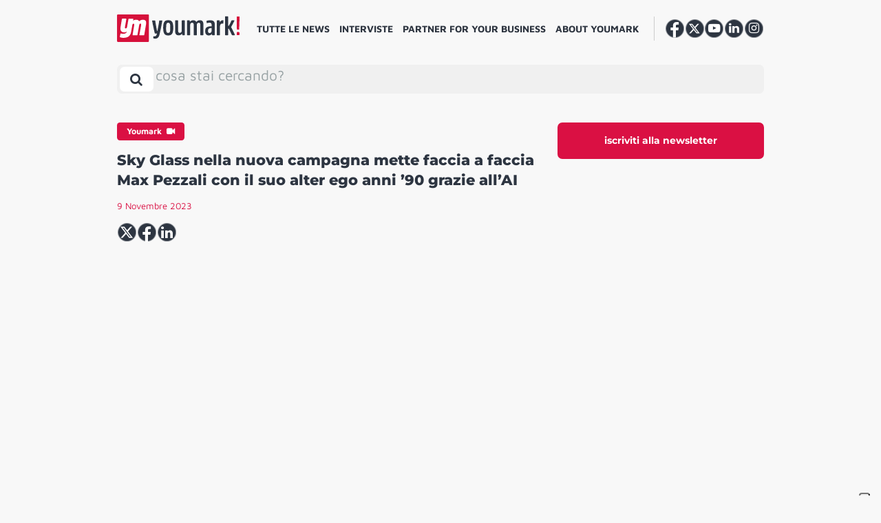

--- FILE ---
content_type: text/html; charset=UTF-8
request_url: https://youmark.it/ym-youmark/sky-glass-nella-nuova-campagna-mette-faccia-a-faccia-max-pezzali-con-il-suo-alter-ego-anni-90-grazie-allai/
body_size: 21374
content:
<!DOCTYPE html>
<html lang="it-IT">

<head>
    <meta charset="UTF-8">
    <meta http-equiv="X-UA-Compatible" content="IE=edge">
    <meta name="viewport" content="width=device-width, initial-scale=1, shrink-to-fit=no">
    <meta name="mobile-web-app-capable" content="yes">
    <meta name="apple-mobile-web-app-capable" content="yes">
    <meta name="apple-mobile-web-app-title" content="YM! - ">
    <meta property="fb:app_id" content="195119934463689" />
    <link rel="profile" href="https://gmpg.org/xfn/11">
    <link rel="pingback" href="https://youmark.it/xmlrpc.php">
    <!--IUB-COOKIE-SKIP-START--><script type="text/javascript">
    var _iub = _iub || [];
    _iub.csConfiguration = {"ccpaAcknowledgeOnDisplay":true,"consentOnContinuedBrowsing":false,"countryDetection":true,"enableCcpa":true,"enableTcf":true,"floatingPreferencesButtonDisplay":"anchored-bottom-right","googleAdditionalConsentMode":true,"invalidateConsentWithoutLog":true,"logLevel":false,"perPurposeConsent":true,"reloadOnConsent":true,"siteId":2731028,"tcfPurposes":{"1":true,"2":"consent_only","3":"consent_only","4":"consent_only","5":"consent_only","6":"consent_only","7":"consent_only","8":"consent_only","9":"consent_only","10":"consent_only"},"whitelabel":false,"cookiePolicyId":52994413,"lang":"it","callback":{
        "onPreferenceExpressed":function() {
            console.log(arguments);
        },
        "onPreferenceExpressedOrNotNeeded":function(preference) {
                    dataLayer.push({
                        iubenda_ccpa_opted_out: _iub.cs.api.isCcpaOptedOut()
                    });
    
                    if (!preference) {
                        dataLayer.push({
                            event: "iubenda_preference_not_needed"
                        });
                    } else {
                        if (preference.purposes) {
                            for (var purposeId in preference.purposes) {
                                if (preference.purposes[purposeId]) {
                                    dataLayer.push({
                                        event: "iubenda_consent_given_purpose_" + purposeId
                                    });
                                }
                            }
                        }
                    }
                } }, "banner":{ "acceptButtonDisplay":true,"closeButtonDisplay":false,"customizeButtonDisplay":true,"explicitWithdrawal":true,"listPurposes":true,"position":"float-bottom-center","rejectButtonDisplay":true }};
    </script>
    <script data-minify="1" type="text/javascript" src="https://youmark.b-cdn.net/wp-content/cache/min/1/cs/tcf/stub-v2.js?ver=1765293653" defer></script>
    <script data-minify="1" type="text/javascript" src="https://youmark.b-cdn.net/wp-content/cache/min/1/cs/tcf/safe-tcf-v2.js?ver=1765293654" defer></script>
    <script data-minify="1" type="text/javascript" src="https://youmark.b-cdn.net/wp-content/cache/min/1/cs/ccpa/stub.js?ver=1765293654" defer></script>
    <script data-minify="1" type="text/javascript" src="https://youmark.b-cdn.net/wp-content/cache/min/1/cs/iubenda_cs.js?ver=1765293654" charset="UTF-8" async></script>

			<script>
				var iCallback = function() {};
				var _iub = _iub || {};

				if ( typeof _iub.csConfiguration != 'undefined' ) {
					if ( 'callback' in _iub.csConfiguration ) {
						if ( 'onConsentGiven' in _iub.csConfiguration.callback )
							iCallback = _iub.csConfiguration.callback.onConsentGiven;

						_iub.csConfiguration.callback.onConsentGiven = function() {
							iCallback();

							/* separator */
							jQuery('noscript._no_script_iub').each(function (a, b) { var el = jQuery(b); el.after(el.html()); });
						}
					}
				}
			</script><!--IUB-COOKIE-SKIP-END--><meta name='robots' content='index, follow, max-image-preview:large, max-snippet:-1, max-video-preview:-1' />
	<script type="text/javascript">
		var gagAds = {};
		gagAds.adsCall = '<scri'+'pt as'+'ync s'+'rc=\"\/\/ad'+'s.you'+'mark.it\/www\/delivery\/asyncjs.php\"><\/sc'+'ript>';
		gagAds.breakpoint = 992;
	</script>
	
	<!-- This site is optimized with the Yoast SEO Premium plugin v20.6 (Yoast SEO v20.6) - https://yoast.com/wordpress/plugins/seo/ -->
	<title>Sky Glass nella nuova campagna mette faccia a faccia Max Pezzali con il suo alter ego anni ’90 grazie all&#039;AI - YM!</title>
	<link rel="canonical" href="https://youmark.it/ym-youmark/sky-glass-nella-nuova-campagna-mette-faccia-a-faccia-max-pezzali-con-il-suo-alter-ego-anni-90-grazie-allai/" />
	<meta property="og:locale" content="it_IT" />
	<meta property="og:type" content="article" />
	<meta property="og:title" content="Sky Glass nella nuova campagna mette faccia a faccia Max Pezzali con il suo alter ego anni ’90 grazie all&#039;AI" />
	<meta property="og:description" content="Un incontro inaspettato quello al centro della nuova campagna di Sky Glass. Protagonista è Max Pezzati con il suo alter ego del 1993, ricreato grazie all’uso dell’intelligenza artificiale. La campagna fa parte di una più ampia collaborazione tra Sky e l&#8217;artista che sarà uno dei brand ambassador della media company e verrà coinvolto in nuove iniziative" />
	<meta property="og:url" content="https://youmark.it/ym-youmark/sky-glass-nella-nuova-campagna-mette-faccia-a-faccia-max-pezzali-con-il-suo-alter-ego-anni-90-grazie-allai/" />
	<meta property="og:site_name" content="YM!" />
	<meta property="article:publisher" content="https://www.facebook.com/youmark.it/" />
	<meta property="article:modified_time" content="2023-11-09T20:03:56+00:00" />
	<meta property="og:image" content="https://youmark-images.b-cdn.net/wp-content/uploads/2023/11/Sky-Glass-Max-Pezzali-02.jpg" />
	<meta property="og:image:width" content="1920" />
	<meta property="og:image:height" content="1080" />
	<meta property="og:image:type" content="image/jpeg" />
	<meta name="twitter:card" content="summary_large_image" />
	<meta name="twitter:site" content="@youmarkit" />
	<script type="application/ld+json" class="yoast-schema-graph">{"@context":"https://schema.org","@graph":[{"@type":"NewsArticle","@id":"https://youmark.it/ym-youmark/sky-glass-nella-nuova-campagna-mette-faccia-a-faccia-max-pezzali-con-il-suo-alter-ego-anni-90-grazie-allai/#article","isPartOf":{"@id":"https://youmark.it/ym-youmark/sky-glass-nella-nuova-campagna-mette-faccia-a-faccia-max-pezzali-con-il-suo-alter-ego-anni-90-grazie-allai/"},"author":{"name":"Cecilia Ungania","@id":"https://youmark.it/#/schema/person/6b5029c135303f3afbcd5ba42a0826cc"},"headline":"Sky Glass nella nuova campagna mette faccia a faccia Max Pezzali con il suo alter ego anni ’90 grazie all&#8217;AI","datePublished":"2023-11-09T08:20:54+00:00","dateModified":"2023-11-09T20:03:56+00:00","mainEntityOfPage":{"@id":"https://youmark.it/ym-youmark/sky-glass-nella-nuova-campagna-mette-faccia-a-faccia-max-pezzali-con-il-suo-alter-ego-anni-90-grazie-allai/"},"wordCount":417,"commentCount":0,"publisher":{"@id":"https://youmark.it/#organization"},"image":{"@id":"https://youmark.it/ym-youmark/sky-glass-nella-nuova-campagna-mette-faccia-a-faccia-max-pezzali-con-il-suo-alter-ego-anni-90-grazie-allai/#primaryimage"},"thumbnailUrl":"https://youmark-images.b-cdn.net/wp-content/uploads/2023/11/Sky-Glass-Max-Pezzali-02.jpg","keywords":["BRAND AMBASSADOR","INTELLIGENZA ARTIFICIALE","SKY"],"inLanguage":"it-IT","potentialAction":[{"@type":"CommentAction","name":"Comment","target":["https://youmark.it/ym-youmark/sky-glass-nella-nuova-campagna-mette-faccia-a-faccia-max-pezzali-con-il-suo-alter-ego-anni-90-grazie-allai/#respond"]}],"copyrightYear":"2023","copyrightHolder":{"@id":"https://youmark.it/#organization"}},{"@type":"WebPage","@id":"https://youmark.it/ym-youmark/sky-glass-nella-nuova-campagna-mette-faccia-a-faccia-max-pezzali-con-il-suo-alter-ego-anni-90-grazie-allai/","url":"https://youmark.it/ym-youmark/sky-glass-nella-nuova-campagna-mette-faccia-a-faccia-max-pezzali-con-il-suo-alter-ego-anni-90-grazie-allai/","name":"Sky Glass nella nuova campagna mette faccia a faccia Max Pezzali con il suo alter ego anni ’90 grazie all'AI - YM!","isPartOf":{"@id":"https://youmark.it/#website"},"primaryImageOfPage":{"@id":"https://youmark.it/ym-youmark/sky-glass-nella-nuova-campagna-mette-faccia-a-faccia-max-pezzali-con-il-suo-alter-ego-anni-90-grazie-allai/#primaryimage"},"image":{"@id":"https://youmark.it/ym-youmark/sky-glass-nella-nuova-campagna-mette-faccia-a-faccia-max-pezzali-con-il-suo-alter-ego-anni-90-grazie-allai/#primaryimage"},"thumbnailUrl":"https://youmark-images.b-cdn.net/wp-content/uploads/2023/11/Sky-Glass-Max-Pezzali-02.jpg","datePublished":"2023-11-09T08:20:54+00:00","dateModified":"2023-11-09T20:03:56+00:00","breadcrumb":{"@id":"https://youmark.it/ym-youmark/sky-glass-nella-nuova-campagna-mette-faccia-a-faccia-max-pezzali-con-il-suo-alter-ego-anni-90-grazie-allai/#breadcrumb"},"inLanguage":"it-IT","potentialAction":[{"@type":"ReadAction","target":["https://youmark.it/ym-youmark/sky-glass-nella-nuova-campagna-mette-faccia-a-faccia-max-pezzali-con-il-suo-alter-ego-anni-90-grazie-allai/"]}]},{"@type":"ImageObject","inLanguage":"it-IT","@id":"https://youmark.it/ym-youmark/sky-glass-nella-nuova-campagna-mette-faccia-a-faccia-max-pezzali-con-il-suo-alter-ego-anni-90-grazie-allai/#primaryimage","url":"https://youmark-images.b-cdn.net/wp-content/uploads/2023/11/Sky-Glass-Max-Pezzali-02.jpg","contentUrl":"https://youmark-images.b-cdn.net/wp-content/uploads/2023/11/Sky-Glass-Max-Pezzali-02.jpg","width":1920,"height":1080},{"@type":"BreadcrumbList","@id":"https://youmark.it/ym-youmark/sky-glass-nella-nuova-campagna-mette-faccia-a-faccia-max-pezzali-con-il-suo-alter-ego-anni-90-grazie-allai/#breadcrumb","itemListElement":[{"@type":"ListItem","position":1,"name":"Home","item":"https://youmark.it/"},{"@type":"ListItem","position":2,"name":"YM Youmark","item":"https://youmark.it/ym-youmark/"},{"@type":"ListItem","position":3,"name":"Sky Glass nella nuova campagna mette faccia a faccia Max Pezzali con il suo alter ego anni ’90 grazie all&#8217;AI"}]},{"@type":"WebSite","@id":"https://youmark.it/#website","url":"https://youmark.it/","name":"YM!","description":"","publisher":{"@id":"https://youmark.it/#organization"},"potentialAction":[{"@type":"SearchAction","target":{"@type":"EntryPoint","urlTemplate":"https://youmark.it/?s={search_term_string}"},"query-input":"required name=search_term_string"}],"inLanguage":"it-IT"},{"@type":"Organization","@id":"https://youmark.it/#organization","name":"Youmark","url":"https://youmark.it/","logo":{"@type":"ImageObject","inLanguage":"it-IT","@id":"https://youmark.it/#/schema/logo/image/","url":"https://youmark-images.b-cdn.net/wp-content/uploads/2023/04/ym.png","contentUrl":"https://youmark-images.b-cdn.net/wp-content/uploads/2023/04/ym.png","width":53,"height":46,"caption":"Youmark"},"image":{"@id":"https://youmark.it/#/schema/logo/image/"},"sameAs":["https://www.facebook.com/youmark.it/","https://twitter.com/youmarkit","https://www.youtube.com/user/wwwyoumarkit","https://www.linkedin.com/company/youmark/","https://www.instagram.com/youmark.it/"]},{"@type":"Person","@id":"https://youmark.it/#/schema/person/6b5029c135303f3afbcd5ba42a0826cc","name":"Cecilia Ungania","image":{"@type":"ImageObject","inLanguage":"it-IT","@id":"https://youmark.it/#/schema/person/image/","url":"https://secure.gravatar.com/avatar/7c63572bfcc1cf6499a6d5ee85ca223e?s=96&d=identicon&r=g","contentUrl":"https://secure.gravatar.com/avatar/7c63572bfcc1cf6499a6d5ee85ca223e?s=96&d=identicon&r=g","caption":"Cecilia Ungania"},"url":"https://youmark.it/author/cecilia/"}]}</script>
	<!-- / Yoast SEO Premium plugin. -->


<link rel='dns-prefetch' href='//youmark.it' />
<link rel='dns-prefetch' href='//youmark.b-cdn.net' />
<link rel='dns-prefetch' href='//fonts.bunny.net' />

<link href='https://youmark.b-cdn.net' rel='preconnect' />
<link rel="alternate" type="application/rss+xml" title="YM! &raquo; Feed" href="https://youmark.it/feed/" />
<style id='global-styles-inline-css' type='text/css'>
body{--wp--preset--color--black: #000000;--wp--preset--color--cyan-bluish-gray: #abb8c3;--wp--preset--color--white: #ffffff;--wp--preset--color--pale-pink: #f78da7;--wp--preset--color--vivid-red: #cf2e2e;--wp--preset--color--luminous-vivid-orange: #ff6900;--wp--preset--color--luminous-vivid-amber: #fcb900;--wp--preset--color--light-green-cyan: #7bdcb5;--wp--preset--color--vivid-green-cyan: #00d084;--wp--preset--color--pale-cyan-blue: #8ed1fc;--wp--preset--color--vivid-cyan-blue: #0693e3;--wp--preset--color--vivid-purple: #9b51e0;--wp--preset--gradient--vivid-cyan-blue-to-vivid-purple: linear-gradient(135deg,rgba(6,147,227,1) 0%,rgb(155,81,224) 100%);--wp--preset--gradient--light-green-cyan-to-vivid-green-cyan: linear-gradient(135deg,rgb(122,220,180) 0%,rgb(0,208,130) 100%);--wp--preset--gradient--luminous-vivid-amber-to-luminous-vivid-orange: linear-gradient(135deg,rgba(252,185,0,1) 0%,rgba(255,105,0,1) 100%);--wp--preset--gradient--luminous-vivid-orange-to-vivid-red: linear-gradient(135deg,rgba(255,105,0,1) 0%,rgb(207,46,46) 100%);--wp--preset--gradient--very-light-gray-to-cyan-bluish-gray: linear-gradient(135deg,rgb(238,238,238) 0%,rgb(169,184,195) 100%);--wp--preset--gradient--cool-to-warm-spectrum: linear-gradient(135deg,rgb(74,234,220) 0%,rgb(151,120,209) 20%,rgb(207,42,186) 40%,rgb(238,44,130) 60%,rgb(251,105,98) 80%,rgb(254,248,76) 100%);--wp--preset--gradient--blush-light-purple: linear-gradient(135deg,rgb(255,206,236) 0%,rgb(152,150,240) 100%);--wp--preset--gradient--blush-bordeaux: linear-gradient(135deg,rgb(254,205,165) 0%,rgb(254,45,45) 50%,rgb(107,0,62) 100%);--wp--preset--gradient--luminous-dusk: linear-gradient(135deg,rgb(255,203,112) 0%,rgb(199,81,192) 50%,rgb(65,88,208) 100%);--wp--preset--gradient--pale-ocean: linear-gradient(135deg,rgb(255,245,203) 0%,rgb(182,227,212) 50%,rgb(51,167,181) 100%);--wp--preset--gradient--electric-grass: linear-gradient(135deg,rgb(202,248,128) 0%,rgb(113,206,126) 100%);--wp--preset--gradient--midnight: linear-gradient(135deg,rgb(2,3,129) 0%,rgb(40,116,252) 100%);--wp--preset--duotone--dark-grayscale: url('#wp-duotone-dark-grayscale');--wp--preset--duotone--grayscale: url('#wp-duotone-grayscale');--wp--preset--duotone--purple-yellow: url('#wp-duotone-purple-yellow');--wp--preset--duotone--blue-red: url('#wp-duotone-blue-red');--wp--preset--duotone--midnight: url('#wp-duotone-midnight');--wp--preset--duotone--magenta-yellow: url('#wp-duotone-magenta-yellow');--wp--preset--duotone--purple-green: url('#wp-duotone-purple-green');--wp--preset--duotone--blue-orange: url('#wp-duotone-blue-orange');--wp--preset--font-size--small: 13px;--wp--preset--font-size--medium: 20px;--wp--preset--font-size--large: 36px;--wp--preset--font-size--x-large: 42px;}.has-black-color{color: var(--wp--preset--color--black) !important;}.has-cyan-bluish-gray-color{color: var(--wp--preset--color--cyan-bluish-gray) !important;}.has-white-color{color: var(--wp--preset--color--white) !important;}.has-pale-pink-color{color: var(--wp--preset--color--pale-pink) !important;}.has-vivid-red-color{color: var(--wp--preset--color--vivid-red) !important;}.has-luminous-vivid-orange-color{color: var(--wp--preset--color--luminous-vivid-orange) !important;}.has-luminous-vivid-amber-color{color: var(--wp--preset--color--luminous-vivid-amber) !important;}.has-light-green-cyan-color{color: var(--wp--preset--color--light-green-cyan) !important;}.has-vivid-green-cyan-color{color: var(--wp--preset--color--vivid-green-cyan) !important;}.has-pale-cyan-blue-color{color: var(--wp--preset--color--pale-cyan-blue) !important;}.has-vivid-cyan-blue-color{color: var(--wp--preset--color--vivid-cyan-blue) !important;}.has-vivid-purple-color{color: var(--wp--preset--color--vivid-purple) !important;}.has-black-background-color{background-color: var(--wp--preset--color--black) !important;}.has-cyan-bluish-gray-background-color{background-color: var(--wp--preset--color--cyan-bluish-gray) !important;}.has-white-background-color{background-color: var(--wp--preset--color--white) !important;}.has-pale-pink-background-color{background-color: var(--wp--preset--color--pale-pink) !important;}.has-vivid-red-background-color{background-color: var(--wp--preset--color--vivid-red) !important;}.has-luminous-vivid-orange-background-color{background-color: var(--wp--preset--color--luminous-vivid-orange) !important;}.has-luminous-vivid-amber-background-color{background-color: var(--wp--preset--color--luminous-vivid-amber) !important;}.has-light-green-cyan-background-color{background-color: var(--wp--preset--color--light-green-cyan) !important;}.has-vivid-green-cyan-background-color{background-color: var(--wp--preset--color--vivid-green-cyan) !important;}.has-pale-cyan-blue-background-color{background-color: var(--wp--preset--color--pale-cyan-blue) !important;}.has-vivid-cyan-blue-background-color{background-color: var(--wp--preset--color--vivid-cyan-blue) !important;}.has-vivid-purple-background-color{background-color: var(--wp--preset--color--vivid-purple) !important;}.has-black-border-color{border-color: var(--wp--preset--color--black) !important;}.has-cyan-bluish-gray-border-color{border-color: var(--wp--preset--color--cyan-bluish-gray) !important;}.has-white-border-color{border-color: var(--wp--preset--color--white) !important;}.has-pale-pink-border-color{border-color: var(--wp--preset--color--pale-pink) !important;}.has-vivid-red-border-color{border-color: var(--wp--preset--color--vivid-red) !important;}.has-luminous-vivid-orange-border-color{border-color: var(--wp--preset--color--luminous-vivid-orange) !important;}.has-luminous-vivid-amber-border-color{border-color: var(--wp--preset--color--luminous-vivid-amber) !important;}.has-light-green-cyan-border-color{border-color: var(--wp--preset--color--light-green-cyan) !important;}.has-vivid-green-cyan-border-color{border-color: var(--wp--preset--color--vivid-green-cyan) !important;}.has-pale-cyan-blue-border-color{border-color: var(--wp--preset--color--pale-cyan-blue) !important;}.has-vivid-cyan-blue-border-color{border-color: var(--wp--preset--color--vivid-cyan-blue) !important;}.has-vivid-purple-border-color{border-color: var(--wp--preset--color--vivid-purple) !important;}.has-vivid-cyan-blue-to-vivid-purple-gradient-background{background: var(--wp--preset--gradient--vivid-cyan-blue-to-vivid-purple) !important;}.has-light-green-cyan-to-vivid-green-cyan-gradient-background{background: var(--wp--preset--gradient--light-green-cyan-to-vivid-green-cyan) !important;}.has-luminous-vivid-amber-to-luminous-vivid-orange-gradient-background{background: var(--wp--preset--gradient--luminous-vivid-amber-to-luminous-vivid-orange) !important;}.has-luminous-vivid-orange-to-vivid-red-gradient-background{background: var(--wp--preset--gradient--luminous-vivid-orange-to-vivid-red) !important;}.has-very-light-gray-to-cyan-bluish-gray-gradient-background{background: var(--wp--preset--gradient--very-light-gray-to-cyan-bluish-gray) !important;}.has-cool-to-warm-spectrum-gradient-background{background: var(--wp--preset--gradient--cool-to-warm-spectrum) !important;}.has-blush-light-purple-gradient-background{background: var(--wp--preset--gradient--blush-light-purple) !important;}.has-blush-bordeaux-gradient-background{background: var(--wp--preset--gradient--blush-bordeaux) !important;}.has-luminous-dusk-gradient-background{background: var(--wp--preset--gradient--luminous-dusk) !important;}.has-pale-ocean-gradient-background{background: var(--wp--preset--gradient--pale-ocean) !important;}.has-electric-grass-gradient-background{background: var(--wp--preset--gradient--electric-grass) !important;}.has-midnight-gradient-background{background: var(--wp--preset--gradient--midnight) !important;}.has-small-font-size{font-size: var(--wp--preset--font-size--small) !important;}.has-medium-font-size{font-size: var(--wp--preset--font-size--medium) !important;}.has-large-font-size{font-size: var(--wp--preset--font-size--large) !important;}.has-x-large-font-size{font-size: var(--wp--preset--font-size--x-large) !important;}
</style>
<link data-minify="1" rel='stylesheet' id='contact-form-7-css'  href='https://youmark.b-cdn.net/wp-content/cache/min/1/wp-content/plugins/contact-form-7/includes/css/styles.css?ver=1765293652' type='text/css' media='all' />
<link data-minify="1" rel='stylesheet' id='voxmail-newsletter-form-style-css'  href='https://youmark.b-cdn.net/wp-content/cache/min/1/wp-content/plugins/gag-voxmail-newsletter-form/css/voxmail-newsletter-form-style.css?ver=1765293652' type='text/css' media='all' />
<link data-minify="1" rel='stylesheet' id='theme-styles-css'  href='https://youmark.b-cdn.net/wp-content/cache/min/1/wp-content/themes/youmark-theme/css/theme.min.css?ver=1765293653' type='text/css' media='all' />
<link rel='stylesheet' id='theme-fonts-css'  href='https://fonts.bunny.net/css?family=Maven+Pro%3A400%2C500%2C700%2C900%7CMontserrat%3A400%2C600%2C700%2C800&#038;ver=2.1.2' type='text/css' media='all' />
<link rel='stylesheet' id='owl-carousel-min-css-css'  href='https://youmark.b-cdn.net/wp-content/themes/youmark-theme/owl.carousel/assets/owl.carousel.min.css?ver=2.1.2' type='text/css' media='all' />
<link data-minify="1" rel='stylesheet' id='sib-front-css-css'  href='https://youmark.b-cdn.net/wp-content/cache/min/1/wp-content/plugins/mailin/css/mailin-front.css?ver=1765293653' type='text/css' media='all' />
<script type='text/javascript' src='https://youmark.b-cdn.net/wp-includes/js/jquery/jquery.min.js?ver=3.6.0' id='jquery-core-js'></script>
<script type='text/javascript' src='https://youmark.b-cdn.net/wp-includes/js/jquery/jquery-migrate.min.js?ver=3.3.2' id='jquery-migrate-js' defer></script>
<script type='application/json' id='wpp-json'>
{"sampling_active":0,"sampling_rate":6,"ajax_url":"https:\/\/youmark.it\/wp-json\/wordpress-popular-posts\/v1\/popular-posts","api_url":"https:\/\/youmark.it\/wp-json\/wordpress-popular-posts","ID":269079,"token":"b6f92a4cb5","lang":0,"debug":0}
</script>
<script type='text/javascript' src='https://youmark.b-cdn.net/wp-content/plugins/wordpress-popular-posts/assets/js/wpp.min.js?ver=6.0.3' id='wpp-js-js' defer></script>
<script type='text/javascript' id='sib-front-js-js-extra'>
/* <![CDATA[ */
var sibErrMsg = {"invalidMail":"Please fill out valid email address","requiredField":"Please fill out required fields","invalidDateFormat":"Please fill out valid date format","invalidSMSFormat":"Please fill out valid phone number"};
var ajax_sib_front_object = {"ajax_url":"https:\/\/youmark.it\/wp-admin\/admin-ajax.php","ajax_nonce":"3367a8b9d8","flag_url":"https:\/\/youmark.it\/wp-content\/plugins\/mailin\/img\/flags\/"};
/* ]]> */
</script>
<script data-minify="1" type='text/javascript' src='https://youmark.b-cdn.net/wp-content/cache/min/1/wp-content/plugins/mailin/js/mailin-front.js?ver=1765293654' id='sib-front-js-js' defer></script>
<link rel="alternate" type="application/json+oembed" href="https://youmark.it/wp-json/oembed/1.0/embed?url=https%3A%2F%2Fyoumark.it%2Fym-youmark%2Fsky-glass-nella-nuova-campagna-mette-faccia-a-faccia-max-pezzali-con-il-suo-alter-ego-anni-90-grazie-allai%2F" />
<link rel="alternate" type="text/xml+oembed" href="https://youmark.it/wp-json/oembed/1.0/embed?url=https%3A%2F%2Fyoumark.it%2Fym-youmark%2Fsky-glass-nella-nuova-campagna-mette-faccia-a-faccia-max-pezzali-con-il-suo-alter-ego-anni-90-grazie-allai%2F&#038;format=xml" />
            <style id="wpp-loading-animation-styles">@-webkit-keyframes bgslide{from{background-position-x:0}to{background-position-x:-200%}}@keyframes bgslide{from{background-position-x:0}to{background-position-x:-200%}}.wpp-widget-placeholder,.wpp-widget-block-placeholder{margin:0 auto;width:60px;height:3px;background:#dd3737;background:linear-gradient(90deg,#dd3737 0%,#571313 10%,#dd3737 100%);background-size:200% auto;border-radius:3px;-webkit-animation:bgslide 1s infinite linear;animation:bgslide 1s infinite linear}</style>
            <link rel="apple-touch-icon" sizes="60x60" href="https://youmark.b-cdn.net/wp-content/themes/youmark-theme/favicons/apple-touch-icon-60x60.png">
<link rel="apple-touch-icon" sizes="76x76" href="https://youmark.b-cdn.net/wp-content/themes/youmark-theme/favicons/apple-touch-icon-76x76.png">
<link rel="apple-touch-icon" sizes="120x120" href="https://youmark.b-cdn.net/wp-content/themes/youmark-theme/favicons/apple-touch-icon-120x120.png">
<link rel="apple-touch-icon" sizes="152x152" href="https://youmark.b-cdn.net/wp-content/themes/youmark-theme/favicons/apple-touch-icon-152x152.png">
<link rel="apple-touch-icon" sizes="180x180" href="https://youmark.b-cdn.net/wp-content/themes/youmark-theme/favicons/apple-touch-icon-180x180.png">
<link rel="icon" type="image/png" sizes="32x32" href="https://youmark.b-cdn.net/wp-content/themes/youmark-theme/favicons/favicon-32x32.png">
<link rel="icon" type="image/png" sizes="16x16" href="https://youmark.b-cdn.net/wp-content/themes/youmark-theme/favicons/favicon-16x16.png">

<link rel="mask-icon" href="https://youmark.b-cdn.net/wp-content/themes/youmark-theme/favicons/safari-pinned-tab.svg" color="#2_d3541">
<link rel="shortcut icon" href="https://youmark.b-cdn.net/wp-content/themes/youmark-theme/favicons/favicon.ico">
<meta name="msapplication-TileColor" content="#2_d3541">
<meta name="msapplication-TileImage" content="https://youmark.b-cdn.net/wp-content/themes/youmark-theme/favicons/mstile-144x144.png">
<meta name="msapplication-config" content="https://youmark.b-cdn.net/wp-content/themes/youmark-theme/favicons/browserconfig.xml">
<meta name="theme-color" content="#2_d3541">            <!-- Google Tag Manager -->
        <script>
            (function(w, d, s, l, i) {
                w[l] = w[l] || [];
                w[l].push({
                    'gtm.start': new Date().getTime(),
                    event: 'gtm.js'
                });
                var f = d.getElementsByTagName(s)[0],
                    j = d.createElement(s),
                    dl = l != 'dataLayer' ? '&l=' + l : '';
                j.async = true;
                j.src =
                    'https://www.googletagmanager.com/gtm.js?id=' + i + dl;
                f.parentNode.insertBefore(j, f);
            })(window, document, 'script', 'dataLayer', 'GTM-M478D2C');
        </script>
        <!-- End Google Tag Manager -->
    </head>

<body class="youmark-template-default single single-youmark postid-269079 single-format-standard group-blog">
    <noscript>
        <img height="1" width="1" style="display:none;" alt="" src="https://px.ads.linkedin.com/collect/?pid=5152745&fmt=gif" />
    </noscript>
    <header class="header">
        <a class="skip-link screen-reader-text sr-only" href="#content">
            Vai al contenuto        </a>
        <div class="custom-container position-relative navbar">
            <div id="search-bar-container" class="row search-bar search-bar-container hidden">
                <div class="position-relative">
                
<a 
	class="header__brand"
	rel="home"
	href="https://youmark.it/"
	title="YM!">
	<picture>
		<source srcset="https://youmark.b-cdn.net/wp-content/themes/youmark-theme/img/vertical/youmark.svg" />
		<img src="https://youmark.b-cdn.net/wp-content/themes/youmark-theme/img/vertical/youmark.png"  srcset="https://youmark.b-cdn.net/wp-content/themes/youmark-theme/img/vertical/youmark.png" alt="Youmark" />
	</picture>
</a>
                </div>
                <button
                    id="search-bar__toggler"
                    href="#search-bar"
                    class="btn search-bar__toggler close-x"
                    data-toggle="collapse"
                    aria-label="Toggle search bar"
                    aria-controls="search-bar-container" aria-expanded="false"><i></i></button>

                <div id="search-bar__collapse" class="search-bar__collapse">
    <form method="get" id="searchform" class="search-bar" action="https://youmark.it" role="search">
        <label class="sr-only" for="s">
            Search        </label>
        <div class="input-group">
            <input class="field form-control ml-4" autocomplete="off" placeholder="cosa stai cercando?" id="s" name="s" type="text" value="">
            <span class="input-group-append">
                <span id="clear-btn" class="d-none">Clear</span>
                <button class="btn search-bar sumbit" id="searchsubmit" name="submit" type="submit" value="Search">
                    <i class="fa fa-search"></i>
                </button>
            </span>
        </div>
    </form>

    <!-- Latest Posts Dropdown -->
    <h2 class="section__title--u m-0" style="font-weight: 500;">I piu recenti</h2>
    <div class="row latest-posts-dropdown">
        
                <div class="col-md-3 mb-4">
                    <div class="h-100">
                        <article class="article card  post-322771 post type-post status-publish format-standard has-post-thumbnail hentry category-interviste tag-agenzie" id="post-322771">
        <div class="card-img-top">
        <div class="position-relative d-flex" style="width: 100%;height: 100%;border-radius: 0.5rem;overflow: hidden;position: relative;display: flex;">
                                        <a href="https://youmark.it/scalona-marani-bbdo-ai-creativita-brand-opinioni/" class="article__thumbnail article__thumbnail--bg"
                    style="background-image: url('https://youmark-images.b-cdn.net/wp-content/uploads/2026/01/Alice-Giulia-Marani-e-Federica-Scalona-768x385.jpg');">
                    <div class="ratio"></div>
                </a>
                    </div>
    </div>
    
    <div class="card-body content">
                    	<div class="article__term cat-default">
		<span>
			Interviste				<i class="fa fa-video-camera ml-1"></i>
						</span>
	</div>
	
        
        <div class="article__main">
            <header class="article__header">
                <a class="article__title" href="https://youmark.it/scalona-marani-bbdo-ai-creativita-brand-opinioni/" title="AI e creatività. Scalona e Marani/BBDO: non ha né esperienze né opinioni, ma i brand devono averli">
                    <h3>AI e creatività. Scalona e Marani/BBDO: non ha né esperienze né opinioni, ma i brand devono averli</h3>
                </a>
            </header>

                                            </div>
    </div>
</article>                    </div>
                </div>

        
                <div class="col-md-3 mb-4">
                    <div class="h-100">
                        <article class="article card  post-322757 post type-post status-publish format-standard has-post-thumbnail hentry category-entertainment tag-netflix" id="post-322757">
        <div class="card-img-top">
        <div class="position-relative d-flex" style="width: 100%;height: 100%;border-radius: 0.5rem;overflow: hidden;position: relative;display: flex;">
                                        <a href="https://youmark.it/netflix-nuove-produzioni-italiane-serie-film/" class="article__thumbnail article__thumbnail--bg"
                    style="background-image: url('https://youmark-images.b-cdn.net/wp-content/uploads/2026/01/Netflix-What-Next-1-768x384.jpg');">
                    <div class="ratio"></div>
                </a>
                    </div>
    </div>
    
    <div class="card-body content">
                    	<div class="article__term cat-default">
		<span>
			Entertainment		</span>
	</div>
	
        
        <div class="article__main">
            <header class="article__header">
                <a class="article__title" href="https://youmark.it/netflix-nuove-produzioni-italiane-serie-film/" title="Dentro il &#8216;What Next&#8217; di Netflix: l’Italia raccontata tra animazione, crime e grandi ritorni">
                    <h3>Dentro il &#8216;What Next&#8217; di Netflix: l’Italia raccontata tra animazione, crime e grandi ritorni</h3>
                </a>
            </header>

                                            </div>
    </div>
</article>                    </div>
                </div>

        
                <div class="col-md-3 mb-4">
                    <div class="h-100">
                        <article class="article card  post-322686 post type-post status-publish format-standard has-post-thumbnail hentry category-player" id="post-322686">
        <div class="card-img-top">
        <div class="position-relative d-flex" style="width: 100%;height: 100%;border-radius: 0.5rem;overflow: hidden;position: relative;display: flex;">
                                        <a href="https://youmark.it/team99-oltre-il-digitale-evoluzione-comunicazione-branding/" class="article__thumbnail article__thumbnail--bg"
                    style="background-image: url('https://youmark-images.b-cdn.net/wp-content/uploads/2026/01/team99-768x385.jpg');">
                    <div class="ratio"></div>
                </a>
                    </div>
    </div>
    
    <div class="card-body content">
                    	<div class="article__term cat-default">
		<span>
			Player		</span>
	</div>
	
        
        <div class="article__main">
            <header class="article__header">
                <a class="article__title" href="https://youmark.it/team99-oltre-il-digitale-evoluzione-comunicazione-branding/" title="TEAM99 si rinnova. &#8216;Beyond Branding, Beyond Digital&#8217; diventa la vision dell&#8217;agenzia">
                    <h3>TEAM99 si rinnova. &#8216;Beyond Branding, Beyond Digital&#8217; diventa la vision dell&#8217;agenzia</h3>
                </a>
            </header>

                                            </div>
    </div>
</article>                    </div>
                </div>

        
                <div class="col-md-3 mb-4">
                    <div class="h-100">
                        <article class="article card  post-322655 post type-post status-publish format-standard has-post-thumbnail hentry category-media tag-youtube" id="post-322655">
        <div class="card-img-top">
        <div class="position-relative d-flex" style="width: 100%;height: 100%;border-radius: 0.5rem;overflow: hidden;position: relative;display: flex;">
                                        <a href="https://youmark.it/youtube-svela-una-nuova-identita-globale-un-brand-unico-dagli-shorts-alla-tv/" class="article__thumbnail article__thumbnail--bg"
                    style="background-image: url('https://youmark-images.b-cdn.net/wp-content/uploads/2026/01/youtube-new-visual-identity-768x384.jpg');">
                    <div class="ratio"></div>
                </a>
                    </div>
    </div>
    
    <div class="card-body content">
                    	<div class="article__term cat-default">
		<span>
			Media		</span>
	</div>
	
        
        <div class="article__main">
            <header class="article__header">
                <a class="article__title" href="https://youmark.it/youtube-svela-una-nuova-identita-globale-un-brand-unico-dagli-shorts-alla-tv/" title="YouTube svela una nuova identità globale: un brand unico dagli Shorts alla TV">
                    <h3>YouTube svela una nuova identità globale: un brand unico dagli Shorts alla TV</h3>
                </a>
            </header>

                                            </div>
    </div>
</article>                    </div>
                </div>

        
    </div>


</div>            </div>
        </div>
        <div class="custom-container">
            <div class="row header__row--main position-relative flex-nowrap">
                
<a 
	class="header__brand"
	rel="home"
	href="https://youmark.it/"
	title="YM!">
	<picture>
		<source srcset="https://youmark.b-cdn.net/wp-content/themes/youmark-theme/img/vertical/youmark.svg" />
		<img src="https://youmark.b-cdn.net/wp-content/themes/youmark-theme/img/vertical/youmark.png"  srcset="https://youmark.b-cdn.net/wp-content/themes/youmark-theme/img/vertical/youmark.png" alt="Youmark" />
	</picture>
</a>
                <nav class="menu menu--header-top p-0">
                    <ul id="menu-header" class="nav nav--top"><li id="menu-item-291459" class="menu-item menu-item-type-custom menu-item-object-custom menu-item-has-children nav-item menu-item-291459 dropdown"><a title="Tutte le news" href="#" data-toggle="dropdown" class="nav-link dropdown-toggle">Tutte le news <span class="caret"></span></a>
<ul class=" dropdown-menu" role="menu">
	<li id="menu-item-291546" class="menu-item menu-item-type-taxonomy menu-item-object-category nav-item menu-item-291546"><a title="Player" href="https://youmark.it/player/" class="nav-link">Player</a></li>
	<li id="menu-item-291537" class="menu-item menu-item-type-taxonomy menu-item-object-category nav-item menu-item-291537"><a title="Campagne" href="https://youmark.it/campagne/" class="nav-link">Campagne</a></li>
	<li id="menu-item-291539" class="menu-item menu-item-type-taxonomy menu-item-object-category nav-item menu-item-291539"><a title="People" href="https://youmark.it/people/" class="nav-link">People</a></li>
	<li id="menu-item-291538" class="menu-item menu-item-type-taxonomy menu-item-object-category nav-item menu-item-291538"><a title="Mercato" href="https://youmark.it/mercato/" class="nav-link">Mercato</a></li>
	<li id="menu-item-291540" class="menu-item menu-item-type-taxonomy menu-item-object-category nav-item menu-item-291540"><a title="Entertainment" href="https://youmark.it/entertainment/" class="nav-link">Entertainment</a></li>
	<li id="menu-item-291543" class="menu-item menu-item-type-taxonomy menu-item-object-category nav-item menu-item-291543"><a title="Eventi" href="https://youmark.it/eventi/" class="nav-link">Eventi</a></li>
	<li id="menu-item-291545" class="menu-item menu-item-type-taxonomy menu-item-object-category nav-item menu-item-291545"><a title="Media" href="https://youmark.it/media/" class="nav-link">Media</a></li>
	<li id="menu-item-291542" class="menu-item menu-item-type-taxonomy menu-item-object-category nav-item menu-item-291542"><a title="AI Tech Data" href="https://youmark.it/ai-tech-data/" class="nav-link">AI Tech Data</a></li>
	<li id="menu-item-291541" class="menu-item menu-item-type-taxonomy menu-item-object-category nav-item menu-item-291541"><a title="Marketing" href="https://youmark.it/marketing/" class="nav-link">Marketing</a></li>
	<li id="menu-item-291547" class="menu-item menu-item-type-taxonomy menu-item-object-category nav-item menu-item-291547"><a title="Commerce" href="https://youmark.it/commerce/" class="nav-link">Commerce</a></li>
</ul>
</li>
<li id="menu-item-291475" class="menu-item menu-item-type-taxonomy menu-item-object-category nav-item menu-item-291475"><a title="Interviste" href="https://youmark.it/interviste/" class="nav-link">Interviste</a></li>
<li id="menu-item-291470" class="menu-item menu-item-type-custom menu-item-object-custom nav-item menu-item-291470"><a title="Partner for your business" href="https://youmark.it/partners-for-your-business/" class="nav-link">Partner for your business</a></li>
<li id="menu-item-291471" class="menu-item menu-item-type-post_type menu-item-object-page menu-item-has-children nav-item menu-item-291471 dropdown"><a title="About Youmark" href="#" data-toggle="dropdown" class="nav-link dropdown-toggle">About Youmark <span class="caret"></span></a>
<ul class=" dropdown-menu" role="menu">
	<li id="menu-item-291574" class="menu-item menu-item-type-post_type menu-item-object-page nav-item menu-item-291574"><a title="Chi siamo" href="https://youmark.it/chi-siamo/" class="nav-link">Chi siamo</a></li>
	<li id="menu-item-291572" class="menu-item menu-item-type-post_type menu-item-object-page nav-item menu-item-291572"><a title="Contatti" href="https://youmark.it/contatti/" class="nav-link">Contatti</a></li>
	<li id="menu-item-291474" class="menu-item menu-item-type-post_type menu-item-object-page nav-item menu-item-291474"><a title="Iscriviti alla newsletter" href="https://youmark.it/iscriviti-alla-newsletter/" class="nav-link">Iscriviti alla newsletter</a></li>
</ul>
</li>
</ul><ul id="menu-social-menu" class="nav nav--social pr-0"><li id="menu-item-143806" class="menu-item menu-item-type-custom menu-item-object-custom nav-item menu-item-143806"><a target="_blank" href="https://www.facebook.com/youmark.it/" class="nav-link"><i class="fa fa-facebook"></i></a></li>
<li id="menu-item-143807" class="menu-item menu-item-type-custom menu-item-object-custom nav-item menu-item-143807"><a target="_blank" href="https://twitter.com/youmarkit" class="nav-link"><i class="fab fa-x-twitter"></i></a></li>
<li id="menu-item-143808" class="menu-item menu-item-type-custom menu-item-object-custom nav-item menu-item-143808"><a target="_blank" href="https://www.youtube.com/user/wwwyoumarkit" class="nav-link"><i class="fa fa-youtube-play"></i></a></li>
<li id="menu-item-143809" class="menu-item menu-item-type-custom menu-item-object-custom nav-item menu-item-143809"><a target="_blank" href="https://www.linkedin.com/company/youmark/" class="nav-link"><i class="fa fa-linkedin"></i></a></li>
<li id="menu-item-143810" class="menu-item menu-item-type-custom menu-item-object-custom nav-item menu-item-143810"><a target="_blank" href="https://www.instagram.com/youmark.it/" class="nav-link"><i class="fa fa-instagram"></i></a></li>
</ul>                    <!--
						<a href="https://youmark.it/ym-youmark/sky-glass-nella-nuova-campagna-mette-faccia-a-faccia-max-pezzali-con-il-suo-alter-ego-anni-90-grazie-allai/" class="btn btn-primary">
							Get the newsletter						</a>
                        -->
                </nav>
                <button class="navbar-toggler navbar__toggler collapsed" type="button" data-toggle="collapse" data-target="#header__collapse" aria-controls="header__collapse"
                    aria-expanded="false" aria-label="Toggle navigation">
                    <svg width="auto" height="auto" viewBox="0 0 24 24" fill="none" xmlns="http://www.w3.org/2000/svg">
                        <circle cx="12" cy="12" r="12" fill="#2E3540"></circle>
                        <rect x="6.85742" y="9.14307" width="10.8571" height="1.14286" rx="0.571428" fill="white"></rect>
                        <rect x="6.85742" y="13.6431" width="10.8571" height="1.14286" rx="0.571428" fill="white"></rect>
                    </svg>
                </button>
                <div id="header__collapse" class="collapse navbar-collapse navbar__collapse">
                <div class="custom-container container-fluid d-flex flex-column">
                    <div class="row header__row--main">
                      
<a 
	class="header__brand"
	rel="home"
	href="https://youmark.it/"
	title="YM!">
	<picture>
		<source srcset="https://youmark.b-cdn.net/wp-content/themes/youmark-theme/img/logo-inv.svg" />
		<img src="https://youmark.b-cdn.net/wp-content/themes/youmark-theme/img/logo-inv.png"  srcset="https://youmark.b-cdn.net/wp-content/themes/youmark-theme/img/logo-inv.png" alt="Youmark" />
	</picture>
</a>

                       <button class="navbar-toggler navbar__toggler ml-auto" type="button" data-toggle="collapse" data-target="#header__collapse" aria-controls="header__collapse" aria-expanded="true" aria-label="Toggle navigation">

                        <svg width="auto" height="auto" viewBox="0 0 24 24" fill="none" xmlns="http://www.w3.org/2000/svg">
                           <circle cx="12" cy="12" r="12" fill="white"></circle>
                           <rect x="9" y="8" width="10.8571" height="1.14286" rx="0.571428" transform="rotate(45 9 8)" fill="#2E3540"></rect>
                           <rect x="8" y="16" width="10.8571" height="1.14286" rx="0.571428" transform="rotate(-45 8 16)" fill="#2E3540"></rect>
                        </svg>
                       </button>
                    </div>
                    <div class="menu-header-container"><ul id="menu-header-1" class="navbar-nav navbar__nav nav--top"><li class="menu-item menu-item-type-custom menu-item-object-custom menu-item-has-children menu-item-291459"><a href="#">Tutte le news</a>
<ul class="sub-menu">
	<li class="menu-item menu-item-type-taxonomy menu-item-object-category menu-item-291546"><a href="https://youmark.it/player/">Player</a></li>
	<li class="menu-item menu-item-type-taxonomy menu-item-object-category menu-item-291537"><a href="https://youmark.it/campagne/">Campagne</a></li>
	<li class="menu-item menu-item-type-taxonomy menu-item-object-category menu-item-291539"><a href="https://youmark.it/people/">People</a></li>
	<li class="menu-item menu-item-type-taxonomy menu-item-object-category menu-item-291538"><a href="https://youmark.it/mercato/">Mercato</a></li>
	<li class="menu-item menu-item-type-taxonomy menu-item-object-category menu-item-291540"><a href="https://youmark.it/entertainment/">Entertainment</a></li>
	<li class="menu-item menu-item-type-taxonomy menu-item-object-category menu-item-291543"><a href="https://youmark.it/eventi/">Eventi</a></li>
	<li class="menu-item menu-item-type-taxonomy menu-item-object-category menu-item-291545"><a href="https://youmark.it/media/">Media</a></li>
	<li class="menu-item menu-item-type-taxonomy menu-item-object-category menu-item-291542"><a href="https://youmark.it/ai-tech-data/">AI Tech Data</a></li>
	<li class="menu-item menu-item-type-taxonomy menu-item-object-category menu-item-291541"><a href="https://youmark.it/marketing/">Marketing</a></li>
	<li class="menu-item menu-item-type-taxonomy menu-item-object-category menu-item-291547"><a href="https://youmark.it/commerce/">Commerce</a></li>
</ul>
</li>
<li class="menu-item menu-item-type-taxonomy menu-item-object-category menu-item-291475"><a href="https://youmark.it/interviste/">Interviste</a></li>
<li class="menu-item menu-item-type-custom menu-item-object-custom menu-item-291470"><a href="https://youmark.it/partners-for-your-business/">Partner for your business</a></li>
<li class="menu-item menu-item-type-post_type menu-item-object-page menu-item-has-children menu-item-291471"><a href="https://youmark.it/chi-siamo/">About Youmark</a>
<ul class="sub-menu">
	<li class="menu-item menu-item-type-post_type menu-item-object-page menu-item-291574"><a href="https://youmark.it/chi-siamo/">Chi siamo</a></li>
	<li class="menu-item menu-item-type-post_type menu-item-object-page menu-item-291572"><a href="https://youmark.it/contatti/">Contatti</a></li>
	<li class="menu-item menu-item-type-post_type menu-item-object-page menu-item-291474"><a href="https://youmark.it/iscriviti-alla-newsletter/">Iscriviti alla newsletter</a></li>
</ul>
</li>
</ul></div>                    <!--<a href="" class="btn btn-primary my- py-4">
                                            </a> -->
                    <ul id="menu-social-menu-1" class="nav nav--social inverted justify-content-center mt-auto"><li class="menu-item menu-item-type-custom menu-item-object-custom nav-item menu-item-143806"><a target="_blank" href="https://www.facebook.com/youmark.it/" class="nav-link"><i class="fa fa-facebook"></i></a></li>
<li class="menu-item menu-item-type-custom menu-item-object-custom nav-item menu-item-143807"><a target="_blank" href="https://twitter.com/youmarkit" class="nav-link"><i class="fab fa-x-twitter"></i></a></li>
<li class="menu-item menu-item-type-custom menu-item-object-custom nav-item menu-item-143808"><a target="_blank" href="https://www.youtube.com/user/wwwyoumarkit" class="nav-link"><i class="fa fa-youtube-play"></i></a></li>
<li class="menu-item menu-item-type-custom menu-item-object-custom nav-item menu-item-143809"><a target="_blank" href="https://www.linkedin.com/company/youmark/" class="nav-link"><i class="fa fa-linkedin"></i></a></li>
<li class="menu-item menu-item-type-custom menu-item-object-custom nav-item menu-item-143810"><a target="_blank" href="https://www.instagram.com/youmark.it/" class="nav-link"><i class="fa fa-instagram"></i></a></li>
</ul>                </div>
            </div>
            </div>
        </div>
        <nav class="navbar navbar-expand-lg border-0">
            <div class="custom-container">
                <div id="search-bar__toggler" class="row search-bar fake">
                    <button
                        href="#search-bar__collapse"
                        class="btn search-bar__toggler collapsed"
                        aria-label="Toggle search bar"
                        aria-controls="search-bar-container" aria-expanded="false"><i></i></button>
                    <div class="align-content-center">
                        <div class="placeholder">
                            cosa stai cercando?                        </div>
                    </div>
                </div>
            </div>
        </nav>
    </header>
    <!-- header -->
<main>
	<div class="wrapper">
		<div class="section mt-2">
			<aside
	class="section__aside section__aside--right sidebar sidebar--main sidebar--unbalanced js-sticky">
    <div class="">
        <a href="https://youmark.it/iscriviti-alla-newsletter/" class="btn btn-primary w-100 py-4">
        iscriviti alla newsletter       </a>
    </div> 
	<div class="widget_text widget js-banner js-banner--detach"><div class="widget_text widget__body"><div class="textwidget custom-html-widget"><!--/*
  *
  * Revive Adserver Asynchronous JS Tag
  * - Generated with Revive Adserver v3.2.4
  *
  */-->

<ins data-revive-zoneid="142" data-revive-id="019e3e52bc3334412a413e90da8fe144"></ins>

<!-- Revive Adserver Asynchronous JS Tag - Generated with Revive Adserver v5.0.5 -->
<ins data-revive-zoneid="46" data-revive-id="2ac296b9f4c6d41af850c520bf71b25d"></ins></div></div></div><div class="widget_text widget js-banner js-banner--detach"><div class="widget_text widget__body"><div class="textwidget custom-html-widget"><!--/*
  *
  * Revive Adserver Asynchronous JS Tag
  * - Generated with Revive Adserver v3.2.4
  *
  */-->

<ins data-revive-zoneid="141" data-revive-id="019e3e52bc3334412a413e90da8fe144"></ins>

<!-- Revive Adserver Asynchronous JS Tag - Generated with Revive Adserver v5.0.5 -->
<ins data-revive-zoneid="45" data-revive-id="2ac296b9f4c6d41af850c520bf71b25d"></ins></div></div></div><div class="widget_text widget js-banner js-banner--detach"><div class="widget_text widget__body"><div class="textwidget custom-html-widget"><!--/*
  *
  * Revive Adserver Asynchronous JS Tag
  * - Generated with Revive Adserver v3.2.4
  *
  */-->

<ins data-revive-zoneid="180" data-revive-id="019e3e52bc3334412a413e90da8fe144"></ins>

<!-- Revive Adserver Asynchronous JS Tag - Generated with Revive Adserver v5.0.5 -->
<ins data-revive-zoneid="41" data-revive-id="2ac296b9f4c6d41af850c520bf71b25d"></ins></div></div></div><div class="widget_text widget js-banner js-banner--detach"><div class="widget_text widget__body"><div class="textwidget custom-html-widget"><!--/*
  *
  * Revive Adserver Asynchronous JS Tag
  * - Generated with Revive Adserver v3.2.4
  *
  */-->

<ins data-revive-zoneid="174" data-revive-id="019e3e52bc3334412a413e90da8fe144"></ins>

<!-- Revive Adserver Asynchronous JS Tag - Generated with Revive Adserver v5.0.5 -->
<ins data-revive-zoneid="47" data-revive-id="2ac296b9f4c6d41af850c520bf71b25d"></ins></div></div></div><div class="widget_text widget js-banner js-banner--detach"><div class="widget_text widget__body"><div class="textwidget custom-html-widget"><!--/*
  *
  * Revive Adserver Asynchronous JS Tag
  * - Generated with Revive Adserver v3.2.4
  *
  */-->

<ins data-revive-zoneid="140" data-revive-id="019e3e52bc3334412a413e90da8fe144"></ins>

<!-- Revive Adserver Asynchronous JS Tag - Generated with Revive Adserver v5.0.5 -->
<ins data-revive-zoneid="44" data-revive-id="2ac296b9f4c6d41af850c520bf71b25d"></ins></div></div></div><div class="widget_text widget js-banner js-banner--detach"><div class="widget_text widget__body"><div class="textwidget custom-html-widget"><!--/*
  *
  * Revive Adserver Asynchronous JS Tag
  * - Generated with Revive Adserver v3.2.4
  *
  */-->

<ins data-revive-zoneid="138" data-revive-id="019e3e52bc3334412a413e90da8fe144"></ins>

<!-- Revive Adserver Asynchronous JS Tag - Generated with Revive Adserver v5.0.5 -->
<ins data-revive-zoneid="42" data-revive-id="2ac296b9f4c6d41af850c520bf71b25d"></ins></div></div></div><div class="widget_text widget js-banner js-banner--detach"><div class="widget_text widget__body"><div class="textwidget custom-html-widget"><!--/*
  *
  * Revive Adserver Asynchronous JS Tag
  * - Generated with Revive Adserver v3.2.4
  *
  */-->

<ins data-revive-zoneid="139" data-revive-id="019e3e52bc3334412a413e90da8fe144"></ins>

<!-- Revive Adserver Asynchronous JS Tag - Generated with Revive Adserver v5.0.5 -->
<ins data-revive-zoneid="43" data-revive-id="2ac296b9f4c6d41af850c520bf71b25d"></ins></div></div></div></aside>
			<div class="section__body">
                	<section class="section banners js-banner ">
		<div class="section__body">
			<ul class="showcase">
									<li class="showcase__item">
						<!-- Revive Adserver Asynchronous JS Tag - Generated with Revive Adserver v5.0.5 -->
<ins data-revive-zoneid="86" data-revive-id="2ac296b9f4c6d41af850c520bf71b25d"></ins>					</li>
							</ul>
		</div>
	</section>
				<section class="section section--main">
					<div class="section__body">
																					<div class="widget_text widget js-banner js-banner--detach"><div class="widget_text widget__body"><div class="textwidget custom-html-widget"><!--/*
  *
  * Revive Adserver Asynchronous JS Tag
  * - Generated with Revive Adserver v3.2.4
  *
  */-->

<ins data-revive-zoneid="172" data-revive-id="019e3e52bc3334412a413e90da8fe144"></ins>

<!-- Revive Adserver Asynchronous JS Tag - Generated with Revive Adserver v5.0.5 -->
<ins data-revive-zoneid="40" data-revive-id="2ac296b9f4c6d41af850c520bf71b25d"></ins>


<!-- Revive Adserver Asynchronous JS Tag - Generated with Revive Adserver v5.0.5 -->
<ins data-revive-zoneid="77" data-revive-id="2ac296b9f4c6d41af850c520bf71b25d"></ins></div></div></div>																		</div>
											<div class="section__body">
							<article class="article post-269079 youmark type-youmark status-publish format-standard has-post-thumbnail hentry tag-brand-ambassador tag-intelligenza-artificiale tag-sky" id="post-269079">
	<header class="article__header">
			<div class="article__term cat-youmark">
		<span>
			 Youmark				<i class="fa fa-video-camera ml-1"></i>
						</span>
	</div>
			
		
		<div class="article__title">
		    			<h1>Sky Glass nella nuova campagna mette faccia a faccia Max Pezzali con il suo alter ego anni ’90 grazie all&#8217;AI</h1>
					</div>

		
    <div class="article__date">
    
        9 Novembre 2023    
    </div><nav class="menu menu--social-share">
    <ul class="nav nav--social">
        <li class="nav-item"><a href="https://twitter.com/intent/tweet?text=Sky+Glass+nella+nuova+campagna%C2%A0mette+faccia+a+faccia+Max+Pezzali+con+il+suo+alter+ego+anni+%E2%80%9990+grazie+all%26%238217%3BAI&url=https%3A%2F%2Fyoumark.it%2Fym-youmark%2Fsky-glass-nella-nuova-campagna-mette-faccia-a-faccia-max-pezzali-con-il-suo-alter-ego-anni-90-grazie-allai%2F" class="nav-link" target="_blank"><i class="fab fa-x-twitter"></i></a></li>
        <li class="nav-item"><a href="https://www.facebook.com/share.php?u=https%3A%2F%2Fyoumark.it%2Fym-youmark%2Fsky-glass-nella-nuova-campagna-mette-faccia-a-faccia-max-pezzali-con-il-suo-alter-ego-anni-90-grazie-allai%2F" class="nav-link" target="_blank"><i class="fa fa-facebook"></i></a></li>
        <li class="nav-item"><a href="https://www.linkedin.com/shareArticle?title=Sky+Glass+nella+nuova+campagna%C2%A0mette+faccia+a+faccia+Max+Pezzali+con+il+suo+alter+ego+anni+%E2%80%9990+grazie+all%26%238217%3BAI&url=https%3A%2F%2Fyoumark.it%2Fym-youmark%2Fsky-glass-nella-nuova-campagna-mette-faccia-a-faccia-max-pezzali-con-il-suo-alter-ego-anni-90-grazie-allai%2F&mini=1&source=YM%21&summary=Un+incontro+inaspettato+quello+al+centro+della+nuova+campagna+di+Sky+Glass.+Protagonista+%C3%A8+Max%C2%A0Pezzati+con+il+suo+alter+ego+del+1993%2C+ricreato+grazie+all%E2%80%99uso+dell%E2%80%99intelligenza+artificiale.+La+campagna+fa+parte+di+una+pi%C3%B9+ampia+collaborazione+tra+Sky+e+l%26%238217%3Bartista+che+sar%C3%A0+uno+dei+brand+ambassador+della+media+company+e+verr%C3%A0+coinvolto+in+nuove+iniziative" class="nav-link" target="_blank"><i class="fa fa-linkedin"></i></a></li>
    </ul>
</nav>			<div class="article__thumbnail video">
				<div id="video-container-269079" data-iub-purposes="3" class="ratio d-flex justify-content-center align-items-center _iub_cs_activate">
					<div class="content-before-consent">
						<p class="text-center">Il contenuto non viene mostrato perché non hai fornito il consenso alla voce &quot;Miglioramento dell&#039;esperienza&quot; nelle tue preferenze.</p>
						<p class="text-center"><a class="btn btn-primary iubenda-cs-preferences-link" href="javascript:void();" data-iub-purposes="1">Modifica le preferenze</a></p>
					</div>
			      	<!-- // Where X is the purpose for which consent needs to be given to run that script -->
					<script type="text/plain" class="_iub_cs_activate" data-iub-purposes="3">
						;(function($) {
							$('#video-container-269079').removeClass('d-flex justify-content-center align-items-center _iub_cs_activate');
						})(jQuery);
					</script>
					<iframe title="Sky Glass incontra Max Pezzali" width="640" height="360" class="_iub_cs_activate" data-iub-purposes="3" src="https://cdn.iubenda.com/cookie_solution/empty.html" suppressedsrc="https://www.youtube.com/embed/8dPa3dDrpo4?feature=oembed" frameborder="0" allow="accelerometer; autoplay; clipboard-write; encrypted-media; gyroscope; picture-in-picture; web-share" referrerpolicy="strict-origin-when-cross-origin" allowfullscreen></iframe>				</div>
			</div>
				</header>
	<div class="article__body">
		<div class="article__content mt-4">
			<p class="xmsonormal">Un incontro inaspettato quello al centro della <b>nuova campagna di</b> <b>Sky Glass</b>. Protagonista è <b>Max </b><b>Pezzati </b>con il suo alter ego del 1993, ricreato grazie all’uso dell’<b>intelligenza artificiale</b>.</p>
<p class="xmsonormal">La campagna fa parte di una <b>più ampia</b> <b>collaborazione tra Sky e l&#8217;</b><b>artista</b> che sarà uno dei <b>brand ambassador della media company </b>e verrà coinvolto in nuove iniziative nei prossimi mesi. E proprio al racconto di come gli 883 hanno conquistato il pop italiano<b> </b>è dedicata la <b>serie Sky Original</b> &#8216;Hanno ucciso l&#8217;uomo ragno &#8211; La vera storia degli 883&#8217;.<b></b></p>
<p class="xmsonormal"><b> </b>Il progetto creativo nasce grazie all’<b>intelligenza</b> <b>artificiale generativa</b> che ha permesso di dare vita al giovane Max Pezzali: attraverso un processo di <b>machine learning</b> su immagini e filmati dell’epoca, l’I.A. è stata infatti in grado di processare le sue caratteristiche morfologiche e le espressioni facciali così da ricreare &#8211; attraverso l’uso creativo del <b>deepfake</b> &#8211; il volto del Max Pezzali anni ’90 e rendere possibile l’incontro con la sua versione attuale.</p>
<p class="xmsonormal">La campagna,<strong> ideata dalla Sky Creative Agency,</strong> con la colonna sonora della hit degli 883 &#8216;Nord Sud Ovest Est&#8217; è articolata su più soggetti e prende il via oggi con un <b>teaser</b> da 30” on air sui canali tv e digital di Sky, a cui seguiranno i <b>due soggetti principali</b>, <b>on air dal prossimo</b> <b>17 novembre</b> su tv, digital, social, retail e Digital Out-Of-Home.</p>
<p class="xmsonormal">Nei due spot principali &#8211; che rievocano alcuni dei pezzi-simbolo degli 883 &#8211; vedremo il giovane Max spaventarsi per l’altissima definizione delle <b>immagini in 4K trasmesse sulla Sky Glass</b> del suo alter ego del 2023 e stupirsi della potenza del suono proveniente dalla <b>soundbar integrata</b>, che avvolge lo spettatore da ogni direzione.  E ancora, vedremo il Max degli anni ’90 entusiasmarsi per il<b> design di Sky Glass e i suoi colori</b>, e meravigliarsi della <b>facilità con cui il Max di oggi fa partire un film grazie all’assistente vocale</b>, tutte caratteristiche che rendono &#8216;<b>più bello tornare a casa con Sky Glass&#8217;</b>, come recita il pay off della campagna.</p>
<p class="xmsonormal"><b> </b><b><span lang="EN-US">Credit</span></b></p>
<p class="xmsonormal"><span lang="EN-US">Agency: Sky Creative Italy</span></p>
<p class="xmsonormal"><span lang="EN-US">Executive Creative Director: Andrea Toscano</span></p>
<p class="xmsonormal">Director Operations: Annalisa Orsi</p>
<p class="xmsonormal">Creative Director: Mario Esposito / Domenico Montemurro</p>
<p class="xmsonormal"><span lang="EN-US">Head of Business: Manuela Bandiera</span></p>
<p class="xmsonormal"><span lang="EN-US">Account Director: Cristina Tortora</span></p>
<p class="xmsonormal"><span lang="EN-US">Art director: Andrea Muccioli / Gokcen Dadas</span></p>
<p class="xmsonormal">Copywriter: Sara Bottani / Francesco Arena</p>
<p class="xmsonormal">Production Manager: Federica Magnabosco</p>
<p class="xmsonormal">Executive Producer: Bianca Fantoni</p>
<p class="xmsonormal">Sound Designer: Franco Cufone</p>
<p class="xmsonormal">Motion Designer: Daniele Pugni</p>
<p class="xmsonormal">Regia: Paolo Monico</p>
<p class="xmsonormal">Casa di produzione: Akita Film</p>
<p class="xmsonormal">Post-produzione: EDI Effetti Digitali Italiani</p>
		</div>
				<div class="article__tag">
    <nav class="menu menu--tags">
        <ul class="nav nav--tags">
                            <li class="nav-item"><a href="https://youmark.it/tag/brand-ambassador/" class="nav-link btn btn-outline-gray">BRAND AMBASSADOR</a></li>
                            <li class="nav-item"><a href="https://youmark.it/tag/intelligenza-artificiale/" class="nav-link btn btn-outline-gray">INTELLIGENZA ARTIFICIALE</a></li>
                            <li class="nav-item"><a href="https://youmark.it/tag/sky/" class="nav-link btn btn-outline-gray">SKY</a></li>
                    </ul>
    </nav>
</div>
	</div>

</article><!-- Article #post-269079 -->
						</div>
						<footer class="section__footer">
															<div
									class="fb-comments"
									data-mobile="true"
									data-href="https://youmark.it/ym-youmark/sky-glass-nella-nuova-campagna-mette-faccia-a-faccia-max-pezzali-con-il-suo-alter-ego-anni-90-grazie-allai/"
									data-numposts="5"></div>
													</footer>
									</section>
			</div>
		</div>
	</div>
			<div class="wrapper--fluid band">
				<section class="section section--relateds">
		<div class="custom-container">
			<div class="row">
				<header class="section__header">
					<div class="section__title section__title--u">Articoli correlati</div>
				</header>
				<div class="section__body">
					
<div class="owl-carousel slider slider--relateds slider--nav-out slider--post">
	    <div class="slide slide--post">
        <article class="article card article--hz--sm post-322719 post type-post status-publish format-standard has-post-thumbnail hentry category-ai-tech-data tag-intelligenza-artificiale tag-openai" id="post-322719">
        <div class="card-img-top">
        <div class="position-relative d-flex" style="width: 100%;height: 100%;border-radius: 0.5rem;overflow: hidden;position: relative;display: flex;">
                                        <a href="https://youmark.it/openai-e-servicenow-insieme-per-integrare-lai-nei-processi-aziendali/" class="article__thumbnail article__thumbnail--bg"
                    style="background-image: url('https://youmark-images.b-cdn.net/wp-content/uploads/2026/01/OpenAI-and-ServiceNow-300x150.jpg');">
                    <div class="ratio"></div>
                </a>
                    </div>
    </div>
    
    <div class="card-body content">
                    	<div class="article__term cat-default">
		<span>
			AI Tech Data		</span>
	</div>
	
        
        <div class="article__main">
            <header class="article__header">
                <a class="article__title" href="https://youmark.it/openai-e-servicenow-insieme-per-integrare-lai-nei-processi-aziendali/" title="OpenAI e ServiceNow insieme per integrare l’AI nei processi aziendali">
                    <h3>OpenAI e ServiceNow insieme per integrare l’AI nei processi aziendali</h3>
                </a>
            </header>

                                            </div>
    </div>
</article>    </div>
    <div class="slide slide--post">
        <article class="article card article--hz--sm post-322704 post type-post status-publish format-standard has-post-thumbnail hentry category-eventi tag-intelligenza-artificiale tag-serie-tv tag-sky" id="post-322704">
        <div class="card-img-top">
        <div class="position-relative d-flex" style="width: 100%;height: 100%;border-radius: 0.5rem;overflow: hidden;position: relative;display: flex;">
                                        <a href="https://youmark.it/gomorra-le-origini-milano-anni-70-immersiva/" class="article__thumbnail article__thumbnail--bg"
                    style="background-image: url('https://youmark-images.b-cdn.net/wp-content/uploads/2026/01/Gomorra-Le-Origini-1-300x150.jpg');">
                    <div class="ratio"></div>
                </a>
                    </div>
    </div>
    
    <div class="card-body content">
                    	<div class="article__term cat-default">
		<span>
			Eventi		</span>
	</div>
	
        
        <div class="article__main">
            <header class="article__header">
                <a class="article__title" href="https://youmark.it/gomorra-le-origini-milano-anni-70-immersiva/" title="Gomorra &#8211; Le Origini, Milano diventa Napoli anni ’70 con un’esperienza immersiva">
                    <h3>Gomorra &#8211; Le Origini, Milano diventa Napoli anni ’70 con un’esperienza immersiva</h3>
                </a>
            </header>

                                            </div>
    </div>
</article>    </div>
    <div class="slide slide--post">
        <article class="article card article--hz--sm post-322619 post type-post status-publish format-standard has-post-thumbnail hentry category-campagne tag-fiat tag-google tag-intelligenza-artificiale" id="post-322619">
        <div class="card-img-top">
        <div class="position-relative d-flex" style="width: 100%;height: 100%;border-radius: 0.5rem;overflow: hidden;position: relative;display: flex;">
                                        <a href="https://youmark.it/fiat-pandina-spot-extraterrestre-triplesense-reply-ai/" class="article__thumbnail article__thumbnail--bg"
                    style="background-image: url('https://youmark-images.b-cdn.net/wp-content/uploads/2026/01/Pandina-Hybrid-300x150.jpg');">
                    <div class="ratio"></div>
                </a>
                    </div>
    </div>
    
    <div class="card-body content">
                    	<div class="article__term cat-default">
		<span>
			Campagne				<i class="fa fa-video-camera ml-1"></i>
						</span>
	</div>
	
        
        <div class="article__main">
            <header class="article__header">
                <a class="article__title" href="https://youmark.it/fiat-pandina-spot-extraterrestre-triplesense-reply-ai/" title="È di Triplesense Reply la produzione del primo spot AI-crafted per Fiat">
                    <h3>È di Triplesense Reply la produzione del primo spot AI-crafted per Fiat</h3>
                </a>
            </header>

                                            </div>
    </div>
</article>    </div>
    <div class="slide slide--post">
        <article class="article card article--hz--sm post-322550 post type-post status-publish format-standard has-post-thumbnail hentry category-ai-tech-data tag-intelligenza-artificiale" id="post-322550">
        <div class="card-img-top">
        <div class="position-relative d-flex" style="width: 100%;height: 100%;border-radius: 0.5rem;overflow: hidden;position: relative;display: flex;">
                                        <a href="https://youmark.it/websolute-allai-festival-2026-agentic-websites-per-difendere-il-brand-nellera-dellintelligenza-artificiale/" class="article__thumbnail article__thumbnail--bg"
                    style="background-image: url('https://youmark-images.b-cdn.net/wp-content/uploads/2026/01/websolute-AI-Festival-300x150.jpg');">
                    <div class="ratio"></div>
                </a>
                    </div>
    </div>
    
    <div class="card-body content">
                    	<div class="article__term cat-default">
		<span>
			AI Tech Data		</span>
	</div>
	
        
        <div class="article__main">
            <header class="article__header">
                <a class="article__title" href="https://youmark.it/websolute-allai-festival-2026-agentic-websites-per-difendere-il-brand-nellera-dellintelligenza-artificiale/" title="Websolute all&#8217;AI Festival 2026: Agentic Websites per difendere il brand nell&#8217;era dell&#8217;intelligenza artificiale">
                    <h3>Websolute all&#8217;AI Festival 2026: Agentic Websites per difendere il brand nell&#8217;era dell&#8217;intelligenza artificiale</h3>
                </a>
            </header>

                                            </div>
    </div>
</article>    </div>
    <div class="slide slide--post">
        <article class="article card article--hz--sm post-322564 post type-post status-publish format-standard has-post-thumbnail hentry category-marketing tag-alfa-romeo tag-brand-ambassador tag-stellantis" id="post-322564">
        <div class="card-img-top">
        <div class="position-relative d-flex" style="width: 100%;height: 100%;border-radius: 0.5rem;overflow: hidden;position: relative;display: flex;">
                                        <a href="https://youmark.it/alfa-romeo-sara-errani-brand-ambassador-tennis/" class="article__thumbnail article__thumbnail--bg"
                    style="background-image: url('https://youmark-images.b-cdn.net/wp-content/uploads/2026/01/Sara-Errani-brand-ambassador-Alfa-Romeo-300x150.jpg');">
                    <div class="ratio"></div>
                </a>
                    </div>
    </div>
    
    <div class="card-body content">
                    	<div class="article__term cat-default">
		<span>
			Marketing		</span>
	</div>
	
        
        <div class="article__main">
            <header class="article__header">
                <a class="article__title" href="https://youmark.it/alfa-romeo-sara-errani-brand-ambassador-tennis/" title="Alfa Romeo rafforza il legame con il tennis, Sara Errani diventa Brand Ambassador">
                    <h3>Alfa Romeo rafforza il legame con il tennis, Sara Errani diventa Brand Ambassador</h3>
                </a>
            </header>

                                            </div>
    </div>
</article>    </div>
    <div class="slide slide--post">
        <article class="article card article--hz--sm post-322533 post type-post status-publish format-standard has-post-thumbnail hentry category-campagne tag-brand-ambassador tag-hbo tag-milano-cortina-2026 tag-warner-bros-discovery" id="post-322533">
        <div class="card-img-top">
        <div class="position-relative d-flex" style="width: 100%;height: 100%;border-radius: 0.5rem;overflow: hidden;position: relative;display: flex;">
                                        <a href="https://youmark.it/hbo-max-alberto-tomba-jasmine-paolini-ambassador-italia/" class="article__thumbnail article__thumbnail--bg"
                    style="background-image: url('https://youmark-images.b-cdn.net/wp-content/uploads/2026/01/HBO-Max-Jasmine-Paolini-e-Alberto-Tomba-300x150.jpg');">
                    <div class="ratio"></div>
                </a>
                    </div>
    </div>
    
    <div class="card-body content">
                    	<div class="article__term cat-default">
		<span>
			Campagne				<i class="fa fa-video-camera ml-1"></i>
						</span>
	</div>
	
        
        <div class="article__main">
            <header class="article__header">
                <a class="article__title" href="https://youmark.it/hbo-max-alberto-tomba-jasmine-paolini-ambassador-italia/" title="Alberto Tomba e Jasmine Paolini Ambassador di HBO Max In Italia">
                    <h3>Alberto Tomba e Jasmine Paolini Ambassador di HBO Max In Italia</h3>
                </a>
            </header>

                                            </div>
    </div>
</article>    </div>
    <div class="slide slide--post">
        <article class="article card article--hz--sm post-322480 post type-post status-publish format-standard has-post-thumbnail hentry category-ai-tech-data tag-intelligenza-artificiale" id="post-322480">
        <div class="card-img-top">
        <div class="position-relative d-flex" style="width: 100%;height: 100%;border-radius: 0.5rem;overflow: hidden;position: relative;display: flex;">
                                        <a href="https://youmark.it/wikipedia-apre-ai-big-dellai-accordi-con-amazon-meta-e-microsoft/" class="article__thumbnail article__thumbnail--bg"
                    style="background-image: url('https://youmark-images.b-cdn.net/wp-content/uploads/2025/08/wikipedia-logo-300x150.jpg');">
                    <div class="ratio"></div>
                </a>
                    </div>
    </div>
    
    <div class="card-body content">
                    	<div class="article__term cat-default">
		<span>
			AI Tech Data		</span>
	</div>
	
        
        <div class="article__main">
            <header class="article__header">
                <a class="article__title" href="https://youmark.it/wikipedia-apre-ai-big-dellai-accordi-con-amazon-meta-e-microsoft/" title="Wikipedia apre ai big dell’AI: accordi con Amazon, Meta e Microsoft">
                    <h3>Wikipedia apre ai big dell’AI: accordi con Amazon, Meta e Microsoft</h3>
                </a>
            </header>

                                            </div>
    </div>
</article>    </div>
    <div class="slide slide--post">
        <article class="article card article--hz--sm post-322328 post type-post status-publish format-standard has-post-thumbnail hentry category-ai-tech-data tag-intelligenza-artificiale" id="post-322328">
        <div class="card-img-top">
        <div class="position-relative d-flex" style="width: 100%;height: 100%;border-radius: 0.5rem;overflow: hidden;position: relative;display: flex;">
                                        <a href="https://youmark.it/marketing-e-iper-personalizzazione-di-massa-lai-risolve-il-paradosso-della-scala/" class="article__thumbnail article__thumbnail--bg"
                    style="background-image: url('https://youmark-images.b-cdn.net/wp-content/uploads/2026/01/ai-marketing-automation-300x152.jpg');">
                    <div class="ratio"></div>
                </a>
                    </div>
    </div>
    
    <div class="card-body content">
                    	<div class="article__term cat-default">
		<span>
			AI Tech Data		</span>
	</div>
	
        
        <div class="article__main">
            <header class="article__header">
                <a class="article__title" href="https://youmark.it/marketing-e-iper-personalizzazione-di-massa-lai-risolve-il-paradosso-della-scala/" title="Marketing e iper-personalizzazione di massa, così l&#8217;AI risolve il paradosso della scala">
                    <h3>Marketing e iper-personalizzazione di massa, così l&#8217;AI risolve il paradosso della scala</h3>
                </a>
            </header>

                                            </div>
    </div>
</article>    </div>
</div>
				</div>
			</div>
		</div>
	</section>
			</div>
		</main><!-- Wrapper end -->



<footer class="footer">
    <div class="custom-container">
        <a
            rel="home"
            href="https://youmark.it/"
            title="YM!"
            class="mx-auto d-table d-md-none mb-5 mb-lg-0 footer__brand">
            <picture>
                <source srcset="https://youmark.b-cdn.net/wp-content/themes/youmark-theme/img/vertical/ym_inv.svg" />
                <img srcset="https://youmark.b-cdn.net/wp-content/themes/youmark-theme/img/vertical/ym_inv.png" src="https://youmark.b-cdn.net/wp-content/themes/youmark-theme/img/vertical/ym_inv.png" />
            </picture>
        </a>
        <div class="row justify-content-lg-between">
            <div class=" col-12 col-md-6 order-1 order-md-0">
                <a
                    rel="home"
                    href="https://youmark.it/"
                    title="YM!"
                    class="d-none d-md-table mb-5 mb-lg-0 footer__brand">
                    <picture>
                        <source srcset="https://youmark.b-cdn.net/wp-content/themes/youmark-theme/img/vertical/ym_inv.svg" />
                        <img srcset="https://youmark.b-cdn.net/wp-content/themes/youmark-theme/img/vertical/ym_inv.png" src="https://youmark.b-cdn.net/wp-content/themes/youmark-theme/img/vertical/ym_inv.png" />
                    </picture>
                </a>
                <div class="row mb-0 mb-md--4 text-center text-md-left darken pt-6 pt-md-0 mt-6 mt-md-0">
                    <div class="col-12 col-md-8 text-muted small mt-3 mt-lg-8">
                        <p class="mb-0">© <strong>2026 Youmark</strong></p>
                        <p class="mb-2">P.IVA e CF: 05763070967</p>
                        <p class="mb-0">Sede sociale Viale Coni Zugna 23, 20144 Milano</p>
                        <p class="mb-2">RI Milano N° 05763070967 - REA 1847551</p>
                        <p class="mb-0">Youmark comunicazione marketing media</p>
                        <p class="mb-2">Reg. trib. di Milano n°353 del 28 maggio 2007</p>
                    </div>
                </div>
            </div>
            <div class="col-12 col-md-6 text-center text-md-left text-uppercase">

                <div class="row">
                    <div class="col-12 col-md-4">
                        <ul class="nav flex-column nav--footer">
                            <li class="nav-item">
                                <a href="https://youmark.it/chi-siamo/" class="nav-link">Chi siamo</a>
                            </li>
                            <li class="nav-item">
                                <a href="https://youmark.it/contatti/" class="nav-link">Contatti</a>
                            </li>
                        </ul>
                    </div>

                    <div class="col-md-4">
                        <div class="archived-section-container">
                            <ul class="nav flex-column nav--footer">
                                <li id="menu-item-archived" class="nav-item">
                                    <a href="#" class="nav-link archived-toggle d-flex justify-content-center justify-content-md-start">Archivio

                                        <span class="icon-open d-inline">
                                            <svg width="24" height="24" viewBox="0 0 24 24" fill="none" xmlns="http://www.w3.org/2000/svg">
                                                <circle cx="12" cy="12" r="12" fill="#C83147" />
                                                <rect x="6.85742" y="9.14307" width="10.8571" height="1.14286" rx="0.571428" fill="white" />
                                                <rect x="6.85742" y="13.6431" width="10.8571" height="1.14286" rx="0.571428" fill="white" />
                                            </svg>
                                        </span>

                                        <span class="icon-close d-none">
                                            <svg width="24" height="24" viewBox="0 0 24 24" fill="none" xmlns="http://www.w3.org/2000/svg">
                                                <circle cx="12" cy="12" r="12" fill="#C83147" />
                                                <rect x="9" y="8" width="10.8571" height="1.14286" rx="0.571428" transform="rotate(45 9 8)" fill="white" />
                                                <rect x="8" y="16" width="10.8571" height="1.14286" rx="0.571428" transform="rotate(-45 8 16)" fill="white" />
                                            </svg>
                                        </span>

                                    </a>
                                </li>
                            </ul>
                            <div class="d-flex justify-content-center">
                                <div id="archived-section" class="nav--bottom nav--footer">
                                    <ul class="navbar-nav navbar__nav d-flex flex-column mx-3">
                                                                                    <li class="nav-item">
                                                <a href="https://youmark.it/most-recent-youmark" class="nav-link">
                                                    <picture>
                                                        <source srcset="https://youmark.b-cdn.net/wp-content/themes/youmark-theme/img/vertical/youmark_inv.svg">
                                                        <img src="https://youmark.b-cdn.net/wp-content/themes/youmark-theme/img/vertical/youmark_inv.png" alt="YM Youmark">
                                                    </picture>
                                                </a>
                                            </li>
                                                                                    <li class="nav-item">
                                                <a href="https://youmark.it/most-recent-interactive" class="nav-link">
                                                    <picture>
                                                        <source srcset="https://youmark.b-cdn.net/wp-content/themes/youmark-theme/img/vertical/interactive_inv.svg">
                                                        <img src="https://youmark.b-cdn.net/wp-content/themes/youmark-theme/img/vertical/interactive_inv.png" alt="YM Interactives">
                                                    </picture>
                                                </a>
                                            </li>
                                                                                    <li class="nav-item">
                                                <a href="https://youmark.it/most-recent-podcast" class="nav-link">
                                                    <picture>
                                                        <source srcset="https://youmark.b-cdn.net/wp-content/themes/youmark-theme/img/vertical/podcast_inv.svg">
                                                        <img src="https://youmark.b-cdn.net/wp-content/themes/youmark-theme/img/vertical/podcast_inv.png" alt="YM Podcasts">
                                                    </picture>
                                                </a>
                                            </li>
                                                                                    <li class="nav-item">
                                                <a href="https://youmark.it/most-recent-entertainment" class="nav-link">
                                                    <picture>
                                                        <source srcset="https://youmark.b-cdn.net/wp-content/themes/youmark-theme/img/vertical/entertainment_inv.svg">
                                                        <img src="https://youmark.b-cdn.net/wp-content/themes/youmark-theme/img/vertical/entertainment_inv.png" alt="YM Art, Event &amp; Exhibition">
                                                    </picture>
                                                </a>
                                            </li>
                                                                                    <li class="nav-item">
                                                <a href="https://youmark.it/most-recent-gaming" class="nav-link">
                                                    <picture>
                                                        <source srcset="https://youmark.b-cdn.net/wp-content/themes/youmark-theme/img/vertical/gaming_inv.svg">
                                                        <img src="https://youmark.b-cdn.net/wp-content/themes/youmark-theme/img/vertical/gaming_inv.png" alt="YM Gamings">
                                                    </picture>
                                                </a>
                                            </li>
                                                                            </ul>
                                </div>
                            </div>
                        </div>

                    </div>

                    <div class="col-md-4">
                        <ul class="nav flex-column nav--footer">
                            <li class="nav-item">
                                <a href="https://youmark.it/advertising/" class="nav-link">Advertising</a>
                            </li>
                            <li class="nav-item">
                                <a href="https://youmark.it/informativa-privacy/" class="nav-link">Informativa Privacy</a>
                            </li>
                            <li class="nav-item">
                                <a href="https://youmark.it/cookie-policy/" class="nav-link">Cookie Policy</a>
                            </li>
                            <li class="nav-item">
                                <a href="https://youmark.it/credit/" class="nav-link">Credit</a>
                            </li>
                        </ul>
                    </div>
                </div>
            </div>
            <div class="col-md-6 d-flex justify-content-center justify-content-md-start mt- mt-lg-4 px-4 py-5 py-md-2 order-1 order-md-0 darken">
                <a href="https://www.watuppa.it" class="gag-signature">Developed by Watuppa</a>
            </div>
            <div class="col-md-6 d-flex justify-content-center justify-content-md-end px-4 py-2">
                <ul id="menu-social-menu-2" class="nav nav--social inverted"><li class="menu-item menu-item-type-custom menu-item-object-custom nav-item menu-item-143806"><a target="_blank" href="https://www.facebook.com/youmark.it/" class="nav-link"><i class="fa fa-facebook"></i></a></li>
<li class="menu-item menu-item-type-custom menu-item-object-custom nav-item menu-item-143807"><a target="_blank" href="https://twitter.com/youmarkit" class="nav-link"><i class="fab fa-x-twitter"></i></a></li>
<li class="menu-item menu-item-type-custom menu-item-object-custom nav-item menu-item-143808"><a target="_blank" href="https://www.youtube.com/user/wwwyoumarkit" class="nav-link"><i class="fa fa-youtube-play"></i></a></li>
<li class="menu-item menu-item-type-custom menu-item-object-custom nav-item menu-item-143809"><a target="_blank" href="https://www.linkedin.com/company/youmark/" class="nav-link"><i class="fa fa-linkedin"></i></a></li>
<li class="menu-item menu-item-type-custom menu-item-object-custom nav-item menu-item-143810"><a target="_blank" href="https://www.instagram.com/youmark.it/" class="nav-link"><i class="fa fa-instagram"></i></a></li>
</ul>            </div>
        </div>
    </div>
</footer>

		<div id="fb-root"></div>
		<script>
			(function() {
				window.dataLayer = window.dataLayer || [];
				window.dataLayer.push({
					'event': 'singlePost'
				});
			})();
		</script>
		<script type='text/javascript' src='https://youmark.b-cdn.net/wp-includes/js/dist/vendor/regenerator-runtime.min.js?ver=0.13.9' id='regenerator-runtime-js' defer></script>
<script type='text/javascript' src='https://youmark.b-cdn.net/wp-includes/js/dist/vendor/wp-polyfill.min.js?ver=3.15.0' id='wp-polyfill-js'></script>
<script type='text/javascript' id='contact-form-7-js-extra'>
/* <![CDATA[ */
var wpcf7 = {"api":{"root":"https:\/\/youmark.it\/wp-json\/","namespace":"contact-form-7\/v1"},"cached":"1"};
/* ]]> */
</script>
<script data-minify="1" type='text/javascript' src='https://youmark.b-cdn.net/wp-content/cache/min/1/wp-content/plugins/contact-form-7/includes/js/index.js?ver=1765293654' id='contact-form-7-js' defer></script>
<script data-minify="1" type='text/javascript' src='https://youmark.b-cdn.net/wp-content/cache/min/1/wp-content/plugins/gag-voxmail-newsletter-form/js/voxmail-newsletter-form-scripts.js?ver=1765293654' id='voxmail-newsletter-form-script-js' defer></script>
<script type='text/javascript' id='rocket-browser-checker-js-after'>
"use strict";var _createClass=function(){function defineProperties(target,props){for(var i=0;i<props.length;i++){var descriptor=props[i];descriptor.enumerable=descriptor.enumerable||!1,descriptor.configurable=!0,"value"in descriptor&&(descriptor.writable=!0),Object.defineProperty(target,descriptor.key,descriptor)}}return function(Constructor,protoProps,staticProps){return protoProps&&defineProperties(Constructor.prototype,protoProps),staticProps&&defineProperties(Constructor,staticProps),Constructor}}();function _classCallCheck(instance,Constructor){if(!(instance instanceof Constructor))throw new TypeError("Cannot call a class as a function")}var RocketBrowserCompatibilityChecker=function(){function RocketBrowserCompatibilityChecker(options){_classCallCheck(this,RocketBrowserCompatibilityChecker),this.passiveSupported=!1,this._checkPassiveOption(this),this.options=!!this.passiveSupported&&options}return _createClass(RocketBrowserCompatibilityChecker,[{key:"_checkPassiveOption",value:function(self){try{var options={get passive(){return!(self.passiveSupported=!0)}};window.addEventListener("test",null,options),window.removeEventListener("test",null,options)}catch(err){self.passiveSupported=!1}}},{key:"initRequestIdleCallback",value:function(){!1 in window&&(window.requestIdleCallback=function(cb){var start=Date.now();return setTimeout(function(){cb({didTimeout:!1,timeRemaining:function(){return Math.max(0,50-(Date.now()-start))}})},1)}),!1 in window&&(window.cancelIdleCallback=function(id){return clearTimeout(id)})}},{key:"isDataSaverModeOn",value:function(){return"connection"in navigator&&!0===navigator.connection.saveData}},{key:"supportsLinkPrefetch",value:function(){var elem=document.createElement("link");return elem.relList&&elem.relList.supports&&elem.relList.supports("prefetch")&&window.IntersectionObserver&&"isIntersecting"in IntersectionObserverEntry.prototype}},{key:"isSlowConnection",value:function(){return"connection"in navigator&&"effectiveType"in navigator.connection&&("2g"===navigator.connection.effectiveType||"slow-2g"===navigator.connection.effectiveType)}}]),RocketBrowserCompatibilityChecker}();
</script>
<script type='text/javascript' id='rocket-preload-links-js-extra'>
/* <![CDATA[ */
var RocketPreloadLinksConfig = {"excludeUris":"\/newsletter\/|\/alert-il-quotidiano-di-interactive\/|\/interactive-newsletter-il-quotidiano-di-youmark-it-free-magazine-sulla-comunicazione\/|\/newsletter-interactive-message\/|\/innovation-creativity\/|\/ym-youmark\/conde-nast-italia-presenta-cnx-la-nuova-agenzia-creativa-che-unisce-talenti-editoriali-creativi-e-di-marketing-del-settore\/|\/ym-interactive\/a-giugno-arrivano-i-lions-live-accesso-libero-per-tutti-a-creativity-matters-formazione-digitale-inspirazione-e-networking-al-posto-dei-cannes-lions\/|\/ym-interactive\/magnite-rafforza-le-sue-capacita-negli-audience-data-con-lintegrazione-della-startup-nth-party-esperti-di-data-engineering-si-vanno-ad-unire-alla-maggiore-piattaforma-ssp-indipendente\/|\/ym-interactive\/investimenti-tecnologici-piu-intelligenti-e-soluzioni-per-la-data-safety-nel-cloud-caratterizzeranno-il-2022-la-previsioni-di-commvault\/|\/ym-interactive\/wunderman-thompson-ha-presentato-al-ces-di-las-vegas-la-sua-piattaforma-per-il-metaverso-rafforzando-la-natura-ibrida-dello-show-di-questanno\/|\/most-recent-(.*)\/|\/ym-forgood\/al-via-il-16-gennaio-il-tour-della-prevenzione-ant-2023-visite-gratuite-per-la-diagnosi-precoce-di-diverse-patologie-tumorali-in-occasione-del-45-anniversario-della-fondazion\/|\/check-url-interni-rotti\/|\/(?:.+\/)?feed(?:\/(?:.+\/?)?)?$|\/(?:.+\/)?embed\/|\/(index\\.php\/)?(.*)wp\\-json(\/.*|$)|\/refer\/|\/go\/|\/recommend\/|\/recommends\/","usesTrailingSlash":"1","imageExt":"jpg|jpeg|gif|png|tiff|bmp|webp|avif|pdf|doc|docx|xls|xlsx|php","fileExt":"jpg|jpeg|gif|png|tiff|bmp|webp|avif|pdf|doc|docx|xls|xlsx|php|html|htm","siteUrl":"https:\/\/youmark.it","onHoverDelay":"100","rateThrottle":"3"};
/* ]]> */
</script>
<script type='text/javascript' id='rocket-preload-links-js-after'>
(function() {
"use strict";var r="function"==typeof Symbol&&"symbol"==typeof Symbol.iterator?function(e){return typeof e}:function(e){return e&&"function"==typeof Symbol&&e.constructor===Symbol&&e!==Symbol.prototype?"symbol":typeof e},e=function(){function i(e,t){for(var n=0;n<t.length;n++){var i=t[n];i.enumerable=i.enumerable||!1,i.configurable=!0,"value"in i&&(i.writable=!0),Object.defineProperty(e,i.key,i)}}return function(e,t,n){return t&&i(e.prototype,t),n&&i(e,n),e}}();function i(e,t){if(!(e instanceof t))throw new TypeError("Cannot call a class as a function")}var t=function(){function n(e,t){i(this,n),this.browser=e,this.config=t,this.options=this.browser.options,this.prefetched=new Set,this.eventTime=null,this.threshold=1111,this.numOnHover=0}return e(n,[{key:"init",value:function(){!this.browser.supportsLinkPrefetch()||this.browser.isDataSaverModeOn()||this.browser.isSlowConnection()||(this.regex={excludeUris:RegExp(this.config.excludeUris,"i"),images:RegExp(".("+this.config.imageExt+")$","i"),fileExt:RegExp(".("+this.config.fileExt+")$","i")},this._initListeners(this))}},{key:"_initListeners",value:function(e){-1<this.config.onHoverDelay&&document.addEventListener("mouseover",e.listener.bind(e),e.listenerOptions),document.addEventListener("mousedown",e.listener.bind(e),e.listenerOptions),document.addEventListener("touchstart",e.listener.bind(e),e.listenerOptions)}},{key:"listener",value:function(e){var t=e.target.closest("a"),n=this._prepareUrl(t);if(null!==n)switch(e.type){case"mousedown":case"touchstart":this._addPrefetchLink(n);break;case"mouseover":this._earlyPrefetch(t,n,"mouseout")}}},{key:"_earlyPrefetch",value:function(t,e,n){var i=this,r=setTimeout(function(){if(r=null,0===i.numOnHover)setTimeout(function(){return i.numOnHover=0},1e3);else if(i.numOnHover>i.config.rateThrottle)return;i.numOnHover++,i._addPrefetchLink(e)},this.config.onHoverDelay);t.addEventListener(n,function e(){t.removeEventListener(n,e,{passive:!0}),null!==r&&(clearTimeout(r),r=null)},{passive:!0})}},{key:"_addPrefetchLink",value:function(i){return this.prefetched.add(i.href),new Promise(function(e,t){var n=document.createElement("link");n.rel="prefetch",n.href=i.href,n.onload=e,n.onerror=t,document.head.appendChild(n)}).catch(function(){})}},{key:"_prepareUrl",value:function(e){if(null===e||"object"!==(void 0===e?"undefined":r(e))||!1 in e||-1===["http:","https:"].indexOf(e.protocol))return null;var t=e.href.substring(0,this.config.siteUrl.length),n=this._getPathname(e.href,t),i={original:e.href,protocol:e.protocol,origin:t,pathname:n,href:t+n};return this._isLinkOk(i)?i:null}},{key:"_getPathname",value:function(e,t){var n=t?e.substring(this.config.siteUrl.length):e;return n.startsWith("/")||(n="/"+n),this._shouldAddTrailingSlash(n)?n+"/":n}},{key:"_shouldAddTrailingSlash",value:function(e){return this.config.usesTrailingSlash&&!e.endsWith("/")&&!this.regex.fileExt.test(e)}},{key:"_isLinkOk",value:function(e){return null!==e&&"object"===(void 0===e?"undefined":r(e))&&(!this.prefetched.has(e.href)&&e.origin===this.config.siteUrl&&-1===e.href.indexOf("?")&&-1===e.href.indexOf("#")&&!this.regex.excludeUris.test(e.href)&&!this.regex.images.test(e.href))}}],[{key:"run",value:function(){"undefined"!=typeof RocketPreloadLinksConfig&&new n(new RocketBrowserCompatibilityChecker({capture:!0,passive:!0}),RocketPreloadLinksConfig).init()}}]),n}();t.run();
}());
</script>
<script type='text/javascript' src='https://youmark.b-cdn.net/wp-content/themes/youmark-theme/js/theme.min.js?ver=2.1.2' id='theme-scripts-js' defer></script>
<script type='text/javascript' src='https://youmark.b-cdn.net/wp-includes/js/comment-reply.min.js?ver=6.0.11' id='comment-reply-js' defer></script>
<script type='text/javascript' src='https://youmark.b-cdn.net/wp-content/themes/youmark-theme/owl.carousel/owl.carousel.min.js?ver=2.1.2' id='owl-carousel-min-js-js' defer></script>
<script type='text/javascript' src='https://youmark.b-cdn.net/wp-content/themes/youmark-theme/sticky-kit/sticky-kit.min.js?ver=2.1.2' id='sticky-kit-min-js-js' defer></script>
<script type='text/javascript' src='https://youmark.b-cdn.net/wp-content/plugins/wp-rocket/assets/js/heartbeat.js?ver=3.13.1' id='heartbeat-js' defer></script>

<script type='text/javascript'>
    <!--//<![CDATA[
    var ox_u = '//ads.youmark.it/www/delivery/al.php?zoneid=1&target=_blank&charset=UTF-8&cb=293582398&layerstyle=simple&align=center&valign=middle&padding=0&charset=UTF-8&closetime=10&padding=&shifth=0&shiftv=0&closebutton=t&backcolor=FFFFFF&noborder=t';
    // var ox_u = '//ads2.gag.it/www/delivery/al.php?zoneid=107&target=_blank&charset=UTF-8&cb=1805084193&layerstyle=simple&align=center&valign=middle&padding=0&charset=UTF-8&closetime=10&padding=&shifth=0&shiftv=0&closebutton=t&backcolor=FFFFFF&noborder=t';
    if (document.context) ox_u += '&context=' + escape(document.context);
    document.write("<scr" + "ipt type='te" + "xt/jav" + "ascr" + "ipt' src='" + ox_u + "'></scr" + "ipt>");
    //]]>
    -->
</script>
</body>

</html>
<!-- This website is like a Rocket, isn't it? Performance optimized by WP Rocket. Learn more: https://wp-rocket.me -->

--- FILE ---
content_type: application/javascript
request_url: https://youmark.b-cdn.net/wp-content/cache/min/1/wp-content/plugins/gag-voxmail-newsletter-form/js/voxmail-newsletter-form-scripts.js?ver=1765293654
body_size: 1228
content:
(function(){$=jQuery.noConflict();$(document).ready(function(){var $voxmail_form_newsletters=$('form[name^=form-newsletter-]');$voxmail_form_newsletters.each(function(ind,elem){var form_submit_url=$voxmail_form_newsletters.attr('data-action');var lang=$("#voxmail-form-newsletter input[name='lang']").val();var $voxmail_form_newsletter=$(elem);$('input[name="privacy_accept"]',$voxmail_form_newsletter).on('change',function(){$('#privacy-content',$voxmail_form_newsletter).toggleClass('checked')});$voxmail_form_newsletter.on('submit',function(e){e.preventDefault();if(newsletter_check_form_fields($voxmail_form_newsletter)==!0){$voxmail_form_newsletter.find('input[type="submit"]').prop('disabled',!0);$.ajax({type:"POST",url:form_submit_url,data:$voxmail_form_newsletter.serialize()}).done(function(res){var errors=!1;try{result=JSON.parse(res);if(result.response=='ok'){$('.form_success',$voxmail_form_newsletter).html(newsletter_translate_msg('request_ok',lang));window.lintrk('track',{conversion_id:12708457})}else{if(typeof result.msg!=='undefined'&&result.msg!=''){$('.form_errors',$voxmail_form_newsletter).html(newsletter_translate_msg(result.msg,lang))}else{$('.form_errors',$voxmail_form_newsletter).html(newsletter_translate_msg('request_error',lang))}
errors=!0}}catch(e){$('.form_errors',$voxmail_form_newsletter).html(newsletter_translate_msg('request_error',lang));errors=!0}
if(errors==!0){setTimeout(function(){$voxmail_form_newsletter.find('input[type="submit"]').prop('disabled',!1)},3000)}}).fail(function(jqXHR,textStatus){$('.form_errors',$voxmail_form_newsletter).html('error');setTimeout(function(){$voxmail_form_newsletter.find('input[type="submit"]').prop('disabled',!1)},3000)})}})})});function newsletter_check_form_fields($form){newsletter_remove_errors($form);var form_required_fields=['mail','profile_name','profile_surname'];var is_valid=!0;var error_msg=[];var $form_email=$("input[name='mail']",$form);var $form_privacy=$("input[name='privacy_accept']",$form);var lang=$("input[name='lang']",$form).val();$('input',$form).each(function(){if($.inArray($(this).attr('name'),form_required_fields)>=0&&$(this).val()==''){newsletter_show_errors($(this),newsletter_translate_msg('required',lang));is_valid=!1}});var email_re=/^(([^<>()[\]\\.,;:\s@\"]+(\.[^<>()[\]\\.,;:\s@\"]+)*)|(\".+\"))@((\[[0-9]{1,3}\.[0-9]{1,3}\.[0-9]{1,3}\.[0-9]{1,3}\])|(([a-zA-Z\-0-9]+\.)+[a-zA-Z]{2,}))$/;if($form_email.val()!=''&&!email_re.test($form_email.val())){newsletter_show_errors($form_email,newsletter_translate_msg('email_not_valid',lang));is_valid=!1}
if(!$form_privacy.is(":checked")){newsletter_show_errors($('#privacy-content label',$form),newsletter_translate_msg('required',lang));is_valid=!1}
if(!($('input[name="newsletter_types[]"]:checked',$form).length>0)){newsletter_show_errors($('.form-newsletter__types',$form),newsletter_translate_msg('required',lang));is_valid=!1}
return is_valid}
function newsletter_remove_errors($form){$('.form_errors',$form).html('');$(".label_error",$form).remove();$('input',$form).removeClass('input--error')}
function newsletter_show_errors($el,error_msg){var label_error='<div class="label_error">'+error_msg+'</div>';$el.after(label_error);if($el.is('input')){$el.addClass('input--error')}}
function newsletter_translate_msg(msg){var lang=null;if(2===arguments.length){lang=arguments[1]}
var translations_it={'required':'campo obbligatorio','email_not_valid':'email non valida','request_ok':'Richiesta inviata.<br>Riceverai un’email con le istruzioni per completare l’iscrizione.','request_error':'errore nella richiesta','already subscribed':'utente già iscritto'}
var translations_en={'required':'field required','email_not_valid':'email not valid','request_ok':'Request sent.<br>You will receive an email with instructions to complete the registration.','request_error':'request error','already subscribed':'user already subscribed'}
var res=msg;switch(lang){case 'en-US':case 'en-GB':res=translations_en[msg];break;case 'it-IT':default:res=translations_it[msg];break}
return res}})()

--- FILE ---
content_type: image/svg+xml
request_url: https://youmark.b-cdn.net/wp-content/themes/youmark-theme/img/vertical/youmark_inv.svg
body_size: 1733
content:
<?xml version="1.0" encoding="utf-8"?>
<!-- Generator: Adobe Illustrator 23.1.1, SVG Export Plug-In . SVG Version: 6.00 Build 0)  -->
<svg version="1.1" id="Livello_1" xmlns="http://www.w3.org/2000/svg" xmlns:xlink="http://www.w3.org/1999/xlink" x="0px" y="0px"
	 width="204px" height="46px" viewBox="0 0 204 46" style="enable-background:new 0 0 204 46;" xml:space="preserve">
<style type="text/css">
	.st0{fill-rule:evenodd;clip-rule:evenodd;fill:#FFFFFF;}
	.st1{fill-rule:evenodd;clip-rule:evenodd;fill:#D6113B;}
</style>
<title>Group 23 Copy 2</title>
<desc>Created with Sketch.</desc>
<g id="Wireframe">
	<g transform="translate(-120.000000, -422.000000)">
		<g id="Group-23-Copy-2" transform="translate(120.000000, 422.000000)">
			<g id="Group-23-Copy">
				<g>
					<g id="Group-3">
						<g id="Clip-2">
						</g>
						<path id="Fill-1" class="st0" d="M51.7,46H1.6C0.7,46,0,45.3,0,44.4V1.6C0,0.7,0.7,0,1.6,0h50.1c0.9,0,1.6,0.7,1.6,1.6v42.8
							C53.3,45.3,52.6,46,51.7,46"/>
					</g>
					<path id="Fill-4" class="st1" d="M42.9,8.9c-2.6,0-4.6,1.1-6,2.3c-0.1,0.1-0.2,0-0.3-0.1c-0.8-1.4-2.4-2.3-5-2.3
						c-2.2,0-3.8,0.8-4.9,1.5l0.4-2.2c0.1-0.7-0.2-1-0.9-1H20c-0.6,0-0.9,0.3-1,0.8l-2.4,13.7c-0.2,1.2-1.4,1.8-2.2,1.8
						S13.1,23,13.1,22c0-0.2,0-0.3,0-0.6L15.5,8c0.1-0.7-0.2-1-0.9-1H9.1c-0.6,0-0.9,0.3-1,0.8L6,20.4c-0.2,1.2-0.3,2.2-0.3,3
						c0,4.8,2.6,6.6,6.3,6.6c1.5,0,2.8-0.3,4.2-1.3c0.1-0.1,0.3-0.1,0.1,0.3c-0.7,1.5-1.7,3.3-6.4,3.3c-1.1,0-2.3-0.2-3.2-0.4
						c-0.6-0.1-1,0-1.1,0.7L4.7,37c-0.1,0.6,0.1,1,0.6,1.2c1.4,0.5,3.4,0.9,5.1,0.9c7.9,0,11.9-3.1,13.1-10.2l2-11.6
						c0.2-0.9,0.9-1.8,1.9-1.8c1.5,0,1.4,1.1,0.8,4.8L25.9,34c-0.1,0.6,0.2,0.9,0.8,0.9h6.2c0.6,0,1-0.3,1.1-0.9l2.9-16.6
						c0.2-1,0.8-2.1,2-2.1c1.5,0,1.4,1.1,0.8,4.8L37.2,34c-0.1,0.6,0.2,0.9,0.8,0.9h6.2c0.6,0,1-0.3,1.1-0.9L48,17.8
						C49.1,11.6,48.1,8.9,42.9,8.9"/>
					<path id="Fill-6" class="st0" d="M60.7,40.1c-0.3-0.1-0.5-0.4-0.5-0.7l0.2-2.4c0-0.4,0.3-0.6,0.7-0.5s0.9,0.1,1.4,0.1
						c1.9,0,3.2-1.3,3.9-4.5c0-0.1,0-0.2-0.1-0.2h-2.9c-0.4,0-0.6-0.2-0.7-0.6c-1.6-6.9-3.5-15.8-4.3-20.6C58.3,10.3,58.5,10,59,10
						h3.8c0.4,0,0.6,0.2,0.7,0.6c0.6,4.4,1.9,11.4,3,17c0,0.1,0.1,0.1,0.1,0.1H67c0,0,0.1,0,0.1-0.1c1.2-5.7,2.5-12.8,3-17
						c0-0.4,0.3-0.6,0.7-0.6h3.8c0.4,0,0.6,0.3,0.6,0.7c-0.8,5-2.7,15-4.5,22.5c-1.3,5.6-3.7,7.3-7.7,7.3
						C62.1,40.3,61.4,40.2,60.7,40.1"/>
					<path id="Fill-8" class="st0" d="M88.4,25.4c0-1.2,0-2,0-3.1s0-1.9,0-3.1c-0.1-3.9-1-5.4-3.3-5.4s-3.2,1.4-3.4,5.3
						c0,1.3-0.1,2.1-0.1,3.1c0,1.1,0,1.9,0,3.2c0.1,4.1,1,5.5,3.4,5.5C87.4,31,88.3,29.5,88.4,25.4 M76.7,22.2
						c0-10.5,3.2-12.6,8.4-12.6c5.2,0,8.4,2,8.4,12.6c0,10.8-3.2,12.9-8.4,12.9C79.9,35.1,76.7,33.1,76.7,22.2"/>
					<path id="Fill-10" class="st0" d="M96.5,27.3V10.5c0-0.4,0.2-0.6,0.6-0.6h3.8c0.4,0,0.6,0.2,0.6,0.6v15.8
						c0,2.7,0.5,4.6,2.7,4.6c2.4,0,3.4-2.1,3.4-3.6V10.5c0-0.4,0.2-0.6,0.6-0.6h3.9c0.4,0,0.6,0.2,0.6,0.6v23.6
						c0,0.4-0.2,0.6-0.6,0.6H109c-0.4,0-0.6-0.2-0.7-0.6l-0.1-1.7c0-0.1-0.1-0.2-0.2-0.1c-1.2,1.5-2.9,2.6-5.4,2.6
						C98.3,35,96.5,32.5,96.5,27.3"/>
					<path id="Fill-12" class="st0" d="M143.6,17.3v16.8c0,0.4-0.2,0.6-0.6,0.6h-3.9c-0.4,0-0.6-0.2-0.6-0.6V18.6
						c0-3.2-0.4-4.8-2.6-4.8c-2.2,0-3.3,1.9-3.3,3.5v16.9c0,0.4-0.2,0.6-0.6,0.6h-3.9c-0.4,0-0.6-0.2-0.6-0.6V18.6
						c0-3-0.4-4.8-2.6-4.8s-3.3,2-3.3,3.6v16.7c0,0.4-0.2,0.6-0.6,0.6h-4c-0.4,0-0.6-0.2-0.6-0.6V10.5c0-0.4,0.2-0.6,0.6-0.6h3.3
						c0.4,0,0.6,0.2,0.7,0.6l0.1,1.6c0,0.1,0.1,0.2,0.2,0.1c1-1.2,2.6-2.5,5.2-2.5c2.6,0,4.3,1,5.2,2.8c0.1,0.1,0.2,0.1,0.2,0.1
						c1.1-1.7,3-2.9,5.7-2.9C141.9,9.6,143.6,11.9,143.6,17.3"/>
					<path id="Fill-14" class="st0" d="M157.2,27.3V23c0-0.1-0.1-0.2-0.2-0.2c-4,0-5.8,1-5.8,4.8c0,2.5,0.9,3.5,2.6,3.5
						C155.8,31.2,157.2,29.6,157.2,27.3 M146.5,27.8c0-6.1,3.2-7.9,10.6-8c0.1,0,0.2-0.1,0.2-0.2v-2.3c-0.1-2.2-1.1-3.5-3.5-3.5
						c-1.2,0-2.8,0.3-4.1,0.7c-0.4,0.1-0.7-0.1-0.7-0.5l-0.3-2.7c0-0.4,0.1-0.6,0.5-0.7c1.5-0.5,3.6-0.9,5.5-0.9
						c5.1,0,7.7,1.9,7.7,6.6v17.8c0,0.4-0.2,0.6-0.6,0.6h-3.4c-0.4,0-0.6-0.1-0.7-0.5l-0.2-1.5c-0.1-0.1-0.2-0.1-0.2,0
						c-0.6,1.1-2.1,2.4-4.6,2.4C149,35,146.5,33.3,146.5,27.8"/>
					<path id="Fill-16" class="st0" d="M176.4,9.7c0.4,0,0.6,0.3,0.5,0.7l-0.3,4.5c0,0.4-0.3,0.6-0.7,0.5c-0.5-0.1-1-0.1-1.4-0.1
						c-1.9,0-3.5,2-3.5,4.9v14c0,0.4-0.2,0.6-0.6,0.6h-3.9c-0.4,0-0.6-0.2-0.6-0.6V10.5c0-0.4,0.2-0.6,0.6-0.6h3.5
						c0.4,0,0.6,0.2,0.7,0.6l0.2,2.3c0,0.2,0.1,0.2,0.2,0.1c0.8-1.8,2.3-3.3,4.5-3.2C175.8,9.6,176.1,9.7,176.4,9.7"/>
					<path id="Fill-18" class="st0" d="M179.5,34.1V3.7c0-0.4,0.2-0.6,0.6-0.6h3.9c0.4,0,0.6,0.2,0.6,0.6v15.1
						c0,0.1,0.1,0.2,0.2,0.2h0.9c0.1,0,0.2,0,0.2-0.1c1.6-2.7,3-5.6,4.2-8.5c0.1-0.3,0.4-0.5,0.7-0.5h3.7c0.5,0,0.7,0.3,0.5,0.7
						c-1.6,3.5-3.4,7-5.3,10.3c-0.1,0.2-0.1,0.3,0,0.5c2.1,4,4.2,8.2,6.2,12.6c0.2,0.4,0,0.7-0.5,0.7h-3.9c-0.4,0-0.6-0.2-0.7-0.5
						c-1.6-3.6-3.2-6.9-4.8-10.1c0-0.1-0.1-0.1-0.2-0.1h-0.9c-0.1,0-0.2,0.1-0.2,0.2v9.9c0,0.4-0.2,0.6-0.6,0.6h-3.9
						C179.7,34.7,179.5,34.5,179.5,34.1"/>
				</g>
			</g>
		</g>
	</g>
</g>
</svg>


--- FILE ---
content_type: application/javascript
request_url: https://youmark.b-cdn.net/wp-content/themes/youmark-theme/js/theme.min.js?ver=2.1.2
body_size: 157736
content:
!function(e,t){"object"==typeof exports&&"undefined"!=typeof module?module.exports=t():"function"==typeof define&&define.amd?define(t):e.Popper=t()}(this,function(){"use strict";var n="undefined"!=typeof window&&"undefined"!=typeof document&&"undefined"!=typeof navigator,i=function(){for(var e=["Edge","Trident","Firefox"],t=0;t<e.length;t+=1)if(n&&0<=navigator.userAgent.indexOf(e[t]))return 1;return 0}();var o=n&&window.Promise?function(e){var t=!1;return function(){t||(t=!0,window.Promise.resolve().then(function(){t=!1,e()}))}}:function(e){var t=!1;return function(){t||(t=!0,setTimeout(function(){t=!1,e()},i))}};function r(e){return e&&"[object Function]"==={}.toString.call(e)}function u(e,t){if(1!==e.nodeType)return[];e=e.ownerDocument.defaultView.getComputedStyle(e,null);return t?e[t]:e}function c(e){return"HTML"===e.nodeName?e:e.parentNode||e.host}function h(e){if(!e)return document.body;switch(e.nodeName){case"HTML":case"BODY":return e.ownerDocument.body;case"#document":return e.body}var t=u(e),n=t.overflow,i=t.overflowX,t=t.overflowY;return/(auto|scroll|overlay)/.test(n+t+i)?e:h(c(e))}function d(e){return e&&e.referenceNode?e.referenceNode:e}var t=n&&!(!window.MSInputMethodContext||!document.documentMode),s=n&&/MSIE 10/.test(navigator.userAgent);function f(e){return 11===e?t:10!==e&&t||s}function g(e){if(!e)return document.documentElement;for(var t=f(10)?document.body:null,n=e.offsetParent||null;n===t&&e.nextElementSibling;)n=(e=e.nextElementSibling).offsetParent;var i=n&&n.nodeName;return i&&"BODY"!==i&&"HTML"!==i?-1!==["TH","TD","TABLE"].indexOf(n.nodeName)&&"static"===u(n,"position")?g(n):n:(e?e.ownerDocument:document).documentElement}function a(e){return null!==e.parentNode?a(e.parentNode):e}function p(e,t){if(!(e&&e.nodeType&&t&&t.nodeType))return document.documentElement;var n=e.compareDocumentPosition(t)&Node.DOCUMENT_POSITION_FOLLOWING,i=n?e:t,o=n?t:e,n=document.createRange();n.setStart(i,0),n.setEnd(o,0);n=n.commonAncestorContainer;if(e!==n&&t!==n||i.contains(o))return"BODY"===(o=(i=n).nodeName)||"HTML"!==o&&g(i.firstElementChild)!==i?g(n):n;n=a(e);return n.host?p(n.host,t):p(e,a(t).host)}function m(e,t){var n="top"===(1<arguments.length&&void 0!==t?t:"top")?"scrollTop":"scrollLeft",t=e.nodeName;if("BODY"!==t&&"HTML"!==t)return e[n];t=e.ownerDocument.documentElement;return(e.ownerDocument.scrollingElement||t)[n]}function l(e,t){var n="x"===t?"Left":"Top",t="Left"==n?"Right":"Bottom";return parseFloat(e["border"+n+"Width"])+parseFloat(e["border"+t+"Width"])}function _(e,t,n,i){return Math.max(t["offset"+e],t["scroll"+e],n["client"+e],n["offset"+e],n["scroll"+e],f(10)?parseInt(n["offset"+e])+parseInt(i["margin"+("Height"===e?"Top":"Left")])+parseInt(i["margin"+("Height"===e?"Bottom":"Right")]):0)}function v(e){var t=e.body,n=e.documentElement,e=f(10)&&getComputedStyle(n);return{height:_("Height",t,n,e),width:_("Width",t,n,e)}}var y=function(e,t){if(!(e instanceof t))throw new TypeError("Cannot call a class as a function")},e=function(e,t,n){return t&&b(e.prototype,t),n&&b(e,n),e};function b(e,t){for(var n=0;n<t.length;n++){var i=t[n];i.enumerable=i.enumerable||!1,i.configurable=!0,"value"in i&&(i.writable=!0),Object.defineProperty(e,i.key,i)}}function E(e,t,n){return t in e?Object.defineProperty(e,t,{value:n,enumerable:!0,configurable:!0,writable:!0}):e[t]=n,e}var w=Object.assign||function(e){for(var t=1;t<arguments.length;t++){var n,i=arguments[t];for(n in i)Object.prototype.hasOwnProperty.call(i,n)&&(e[n]=i[n])}return e};function C(e){return w({},e,{right:e.left+e.width,bottom:e.top+e.height})}function T(e){var t={};try{f(10)?(t=e.getBoundingClientRect(),n=m(e,"top"),i=m(e,"left"),t.top+=n,t.left+=i,t.bottom+=n,t.right+=i):t=e.getBoundingClientRect()}catch(e){}var n={left:t.left,top:t.top,width:t.right-t.left,height:t.bottom-t.top},i="HTML"===e.nodeName?v(e.ownerDocument):{},t=i.width||e.clientWidth||n.width,i=i.height||e.clientHeight||n.height,t=e.offsetWidth-t,i=e.offsetHeight-i;return(t||i)&&(t-=l(e=u(e),"x"),i-=l(e,"y"),n.width-=t,n.height-=i),C(n)}function S(e,t,n){var i=2<arguments.length&&void 0!==n&&n,o=f(10),r="HTML"===t.nodeName,s=T(e),a=T(t),l=h(e),c=u(t),n=parseFloat(c.borderTopWidth),e=parseFloat(c.borderLeftWidth);i&&r&&(a.top=Math.max(a.top,0),a.left=Math.max(a.left,0));s=C({top:s.top-a.top-n,left:s.left-a.left-e,width:s.width,height:s.height});return s.marginTop=0,s.marginLeft=0,!o&&r&&(r=parseFloat(c.marginTop),c=parseFloat(c.marginLeft),s.top-=n-r,s.bottom-=n-r,s.left-=e-c,s.right-=e-c,s.marginTop=r,s.marginLeft=c),s=(o&&!i?t.contains(l):t===l&&"BODY"!==l.nodeName)?function(e,t,n){var i=2<arguments.length&&void 0!==n&&n,n=m(t,"top"),t=m(t,"left"),i=i?-1:1;return e.top+=n*i,e.bottom+=n*i,e.left+=t*i,e.right+=t*i,e}(s,t):s}function D(e){if(!e||!e.parentElement||f())return document.documentElement;for(var t=e.parentElement;t&&"none"===u(t,"transform");)t=t.parentElement;return t||document.documentElement}function I(e,t,n,i,o){var r=4<arguments.length&&void 0!==o&&o,s={top:0,left:0},a=r?D(e):p(e,d(t));"viewport"===i?s=function(e,t){var n=1<arguments.length&&void 0!==t&&t,i=e.ownerDocument.documentElement,o=S(e,i),r=Math.max(i.clientWidth,window.innerWidth||0),t=Math.max(i.clientHeight,window.innerHeight||0),e=n?0:m(i),i=n?0:m(i,"left");return C({top:e-o.top+o.marginTop,left:i-o.left+o.marginLeft,width:r,height:t})}(a,r):(o=void 0,"scrollParent"===i?"BODY"===(o=h(c(t))).nodeName&&(o=e.ownerDocument.documentElement):o="window"===i?e.ownerDocument.documentElement:i,l=S(o,a,r),"HTML"!==o.nodeName||function e(t){var n=t.nodeName;if("BODY"===n||"HTML"===n)return!1;if("fixed"===u(t,"position"))return!0;t=c(t);return!!t&&e(t)}(a)?s=l:(e=(a=v(e.ownerDocument)).height,a=a.width,s.top+=l.top-l.marginTop,s.bottom=e+l.top,s.left+=l.left-l.marginLeft,s.right=a+l.left));var l="number"==typeof(n=n||0);return s.left+=l?n:n.left||0,s.top+=l?n:n.top||0,s.right-=l?n:n.right||0,s.bottom-=l?n:n.bottom||0,s}function A(e,t,n,i,o,r){r=5<arguments.length&&void 0!==r?r:0;if(-1===e.indexOf("auto"))return e;var o=I(n,i,r,o),s={top:{width:o.width,height:t.top-o.top},right:{width:o.right-t.right,height:o.height},bottom:{width:o.width,height:o.bottom-t.bottom},left:{width:t.left-o.left,height:o.height}},t=Object.keys(s).map(function(e){return w({key:e},s[e],{area:(e=s[e]).width*e.height})}).sort(function(e,t){return t.area-e.area}),o=t.filter(function(e){var t=e.width,e=e.height;return t>=n.clientWidth&&e>=n.clientHeight}),t=(0<o.length?o:t)[0].key,e=e.split("-")[1];return t+(e?"-"+e:"")}function O(e,t,n,i){i=3<arguments.length&&void 0!==i?i:null;return S(n,i?D(t):p(t,d(n)),i)}function N(e){var t=e.ownerDocument.defaultView.getComputedStyle(e),n=parseFloat(t.marginTop||0)+parseFloat(t.marginBottom||0),t=parseFloat(t.marginLeft||0)+parseFloat(t.marginRight||0);return{width:e.offsetWidth+t,height:e.offsetHeight+n}}function k(e){var t={left:"right",right:"left",bottom:"top",top:"bottom"};return e.replace(/left|right|bottom|top/g,function(e){return t[e]})}function L(e,t,n){n=n.split("-")[0];var i=N(e),o={width:i.width,height:i.height},r=-1!==["right","left"].indexOf(n),s=r?"top":"left",a=r?"left":"top",e=r?"height":"width",r=r?"width":"height";return o[s]=t[s]+t[e]/2-i[e]/2,o[a]=n===a?t[a]-i[r]:t[k(a)],o}function x(e,t){return Array.prototype.find?e.find(t):e.filter(t)[0]}function j(e,n,t){return(void 0===t?e:e.slice(0,function(e,t,n){if(Array.prototype.findIndex)return e.findIndex(function(e){return e[t]===n});var i=x(e,function(e){return e[t]===n});return e.indexOf(i)}(e,"name",t))).forEach(function(e){e.function&&console.warn("`modifier.function` is deprecated, use `modifier.fn`!");var t=e.function||e.fn;e.enabled&&r(t)&&(n.offsets.popper=C(n.offsets.popper),n.offsets.reference=C(n.offsets.reference),n=t(n,e))}),n}function P(e,n){return e.some(function(e){var t=e.name;return e.enabled&&t===n})}function H(e){for(var t=[!1,"ms","Webkit","Moz","O"],n=e.charAt(0).toUpperCase()+e.slice(1),i=0;i<t.length;i++){var o=t[i],o=o?""+o+n:e;if(void 0!==document.body.style[o])return o}return null}function R(e){e=e.ownerDocument;return e?e.defaultView:window}function M(e,t,n,i){n.updateBound=i,R(e).addEventListener("resize",n.updateBound,{passive:!0});e=h(e);return function e(t,n,i,o){var r="BODY"===t.nodeName,t=r?t.ownerDocument.defaultView:t;t.addEventListener(n,i,{passive:!0}),r||e(h(t.parentNode),n,i,o),o.push(t)}(e,"scroll",n.updateBound,n.scrollParents),n.scrollElement=e,n.eventsEnabled=!0,n}function F(){var e,t;this.state.eventsEnabled&&(cancelAnimationFrame(this.scheduleUpdate),this.state=(e=this.reference,t=this.state,R(e).removeEventListener("resize",t.updateBound),t.scrollParents.forEach(function(e){e.removeEventListener("scroll",t.updateBound)}),t.updateBound=null,t.scrollParents=[],t.scrollElement=null,t.eventsEnabled=!1,t))}function B(e){return""!==e&&!isNaN(parseFloat(e))&&isFinite(e)}function W(n,i){Object.keys(i).forEach(function(e){var t="";-1!==["width","height","top","right","bottom","left"].indexOf(e)&&B(i[e])&&(t="px"),n.style[e]=i[e]+t})}var $=n&&/Firefox/i.test(navigator.userAgent);function q(e,t,n){var i=x(e,function(e){return e.name===t}),o=!!i&&e.some(function(e){return e.name===n&&e.enabled&&e.order<i.order});return o||(e="`"+t+"`",console.warn("`"+n+"`"+" modifier is required by "+e+" modifier in order to work, be sure to include it before "+e+"!")),o}var U=["auto-start","auto","auto-end","top-start","top","top-end","right-start","right","right-end","bottom-end","bottom","bottom-start","left-end","left","left-start"],K=U.slice(3);function Q(e,t){t=1<arguments.length&&void 0!==t&&t,e=K.indexOf(e),e=K.slice(e+1).concat(K.slice(0,e));return t?e.reverse():e}var V="flip",Y="clockwise",z="counterclockwise";function X(e,o,r,t){var s=[0,0],a=-1!==["right","left"].indexOf(t),n=e.split(/(\+|\-)/).map(function(e){return e.trim()}),t=n.indexOf(x(n,function(e){return-1!==e.search(/,|\s/)}));n[t]&&-1===n[t].indexOf(",")&&console.warn("Offsets separated by white space(s) are deprecated, use a comma (,) instead.");e=/\s*,\s*|\s+/;return(-1!==t?[n.slice(0,t).concat([n[t].split(e)[0]]),[n[t].split(e)[1]].concat(n.slice(t+1))]:[n]).map(function(e,t){var n=(1===t?!a:a)?"height":"width",i=!1;return e.reduce(function(e,t){return""===e[e.length-1]&&-1!==["+","-"].indexOf(t)?(e[e.length-1]=t,i=!0,e):i?(e[e.length-1]+=t,i=!1,e):e.concat(t)},[]).map(function(e){return function(e,t,n,i){var o=+(r=e.match(/((?:\-|\+)?\d*\.?\d*)(.*)/))[1],r=r[2];if(!o)return e;if(0!==r.indexOf("%"))return"vh"!==r&&"vw"!==r?o:("vh"===r?Math.max(document.documentElement.clientHeight,window.innerHeight||0):Math.max(document.documentElement.clientWidth,window.innerWidth||0))/100*o;var s=void 0;switch(r){case"%p":s=n;break;case"%":case"%r":default:s=i}return C(s)[t]/100*o}(e,n,o,r)})}).forEach(function(n,i){n.forEach(function(e,t){B(e)&&(s[i]+=e*("-"===n[t-1]?-1:1))})}),s}var G={placement:"bottom",positionFixed:!1,eventsEnabled:!0,removeOnDestroy:!1,onCreate:function(){},onUpdate:function(){},modifiers:{shift:{order:100,enabled:!0,fn:function(e){var t,n,i=e.placement,o=i.split("-")[0],r=i.split("-")[1];return r&&(t=(n=e.offsets).reference,i=n.popper,o=(n=-1!==["bottom","top"].indexOf(o))?"width":"height",o={start:E({},n=n?"left":"top",t[n]),end:E({},n,t[n]+t[o]-i[o])},e.offsets.popper=w({},i,o[r])),e}},offset:{order:200,enabled:!0,fn:function(e,t){var n=t.offset,i=e.placement,o=(r=e.offsets).popper,t=r.reference,r=i.split("-")[0],i=void 0,i=B(+n)?[+n,0]:X(n,o,t,r);return"left"===r?(o.top+=i[0],o.left-=i[1]):"right"===r?(o.top+=i[0],o.left+=i[1]):"top"===r?(o.left+=i[0],o.top-=i[1]):"bottom"===r&&(o.left+=i[0],o.top+=i[1]),e.popper=o,e},offset:0},preventOverflow:{order:300,enabled:!0,fn:function(e,i){var t=i.boundariesElement||g(e.instance.popper);e.instance.reference===t&&(t=g(t));var n=H("transform"),o=e.instance.popper.style,r=o.top,s=o.left,a=o[n];o.top="",o.left="",o[n]="";var l=I(e.instance.popper,e.instance.reference,i.padding,t,e.positionFixed);o.top=r,o.left=s,o[n]=a,i.boundaries=l;var a=i.priority,c=e.offsets.popper,h={primary:function(e){var t=c[e];return c[e]<l[e]&&!i.escapeWithReference&&(t=Math.max(c[e],l[e])),E({},e,t)},secondary:function(e){var t="right"===e?"left":"top",n=c[t];return c[e]>l[e]&&!i.escapeWithReference&&(n=Math.min(c[t],l[e]-("right"===e?c.width:c.height))),E({},t,n)}};return a.forEach(function(e){var t=-1!==["left","top"].indexOf(e)?"primary":"secondary";c=w({},c,h[t](e))}),e.offsets.popper=c,e},priority:["left","right","top","bottom"],padding:5,boundariesElement:"scrollParent"},keepTogether:{order:400,enabled:!0,fn:function(e){var t=(r=e.offsets).popper,n=r.reference,i=e.placement.split("-")[0],o=Math.floor,r=(s=-1!==["top","bottom"].indexOf(i))?"right":"bottom",i=s?"left":"top",s=s?"width":"height";return t[r]<o(n[i])&&(e.offsets.popper[i]=o(n[i])-t[s]),t[i]>o(n[r])&&(e.offsets.popper[i]=o(n[r])),e}},arrow:{order:500,enabled:!0,fn:function(e,t){if(!q(e.instance.modifiers,"arrow","keepTogether"))return e;var n=t.element;if("string"==typeof n){if(!(n=e.instance.popper.querySelector(n)))return e}else if(!e.instance.popper.contains(n))return console.warn("WARNING: `arrow.element` must be child of its popper element!"),e;var i=e.placement.split("-")[0],o=(h=e.offsets).popper,r=h.reference,s=-1!==["left","right"].indexOf(i),a=s?"height":"width",l=s?"Top":"Left",c=l.toLowerCase(),t=s?"left":"top",h=s?"bottom":"right",i=N(n)[a];return r[h]-i<o[c]&&(e.offsets.popper[c]-=o[c]-(r[h]-i)),r[c]+i>o[h]&&(e.offsets.popper[c]+=r[c]+i-o[h]),e.offsets.popper=C(e.offsets.popper),s=r[c]+r[a]/2-i/2,h=u(e.instance.popper),r=parseFloat(h["margin"+l]),l=parseFloat(h["border"+l+"Width"]),l=s-e.offsets.popper[c]-r-l,l=Math.max(Math.min(o[a]-i,l),0),e.arrowElement=n,e.offsets.arrow=(E(n={},c,Math.round(l)),E(n,t,""),n),e},element:"[x-arrow]"},flip:{order:600,enabled:!0,fn:function(c,h){if(P(c.instance.modifiers,"inner"))return c;if(c.flipped&&c.placement===c.originalPlacement)return c;var u=I(c.instance.popper,c.instance.reference,h.padding,h.boundariesElement,c.positionFixed),d=c.placement.split("-")[0],f=k(d),p=c.placement.split("-")[1]||"",m=[];switch(h.behavior){case V:m=[d,f];break;case Y:m=Q(d);break;case z:m=Q(d,!0);break;default:m=h.behavior}return m.forEach(function(e,t){if(d!==e||m.length===t+1)return c;d=c.placement.split("-")[0],f=k(d);var n=c.offsets.popper,i=c.offsets.reference,o=Math.floor,r="left"===d&&o(n.right)>o(i.left)||"right"===d&&o(n.left)<o(i.right)||"top"===d&&o(n.bottom)>o(i.top)||"bottom"===d&&o(n.top)<o(i.bottom),s=o(n.left)<o(u.left),a=o(n.right)>o(u.right),l=o(n.top)<o(u.top),e=o(n.bottom)>o(u.bottom),i="left"===d&&s||"right"===d&&a||"top"===d&&l||"bottom"===d&&e,n=-1!==["top","bottom"].indexOf(d),o=!!h.flipVariations&&(n&&"start"===p&&s||n&&"end"===p&&a||!n&&"start"===p&&l||!n&&"end"===p&&e),l=!!h.flipVariationsByContent&&(n&&"start"===p&&a||n&&"end"===p&&s||!n&&"start"===p&&e||!n&&"end"===p&&l),l=o||l;(r||i||l)&&(c.flipped=!0,(r||i)&&(d=m[t+1]),l&&(p="end"===(l=p)?"start":"start"===l?"end":l),c.placement=d+(p?"-"+p:""),c.offsets.popper=w({},c.offsets.popper,L(c.instance.popper,c.offsets.reference,c.placement)),c=j(c.instance.modifiers,c,"flip"))}),c},behavior:"flip",padding:5,boundariesElement:"viewport",flipVariations:!1,flipVariationsByContent:!1},inner:{order:700,enabled:!1,fn:function(e){var t=e.placement,n=t.split("-")[0],i=(s=e.offsets).popper,o=s.reference,r=-1!==["left","right"].indexOf(n),s=-1===["top","left"].indexOf(n);return i[r?"left":"top"]=o[n]-(s?i[r?"width":"height"]:0),e.placement=k(t),e.offsets.popper=C(i),e}},hide:{order:800,enabled:!0,fn:function(e){if(!q(e.instance.modifiers,"hide","preventOverflow"))return e;var t=e.offsets.reference,n=x(e.instance.modifiers,function(e){return"preventOverflow"===e.name}).boundaries;if(t.bottom<n.top||t.left>n.right||t.top>n.bottom||t.right<n.left){if(!0===e.hide)return e;e.hide=!0,e.attributes["x-out-of-boundaries"]=""}else{if(!1===e.hide)return e;e.hide=!1,e.attributes["x-out-of-boundaries"]=!1}return e}},computeStyle:{order:850,enabled:!0,fn:function(e,t){var n=t.x,i=t.y,o=e.offsets.popper;void 0!==(p=x(e.instance.modifiers,function(e){return"applyStyle"===e.name}).gpuAcceleration)&&console.warn("WARNING: `gpuAcceleration` option moved to `computeStyle` modifier and will not be supported in future versions of Popper.js!");var r,s,a,l,c=void 0!==p?p:t.gpuAcceleration,h=g(e.instance.popper),u=T(h),d={position:o.position},f=(r=e,f=window.devicePixelRatio<2||!$,m=(l=r.offsets).popper,s=l.reference,a=Math.round,p=Math.floor,t=function(e){return e},o=a(s.width),l=a(m.width),s=-1!==["left","right"].indexOf(r.placement),r=-1!==r.placement.indexOf("-"),p=f?s||r||o%2==l%2?a:p:t,t=f?a:t,{left:p(o%2==1&&l%2==1&&!r&&f?m.left-1:m.left),top:t(m.top),bottom:t(m.bottom),right:p(m.right)}),t="bottom"===n?"top":"bottom",p="right"===i?"left":"right",m=H("transform"),n=void 0,i=void 0,i="bottom"==t?"HTML"===h.nodeName?-h.clientHeight+f.bottom:-u.height+f.bottom:f.top,n="right"==p?"HTML"===h.nodeName?-h.clientWidth+f.right:-u.width+f.right:f.left;return c&&m?(d[m]="translate3d("+n+"px, "+i+"px, 0)",d[t]=0,d[p]=0,d.willChange="transform"):(m="right"==p?-1:1,d[t]=i*("bottom"==t?-1:1),d[p]=n*m,d.willChange=t+", "+p),p={"x-placement":e.placement},e.attributes=w({},p,e.attributes),e.styles=w({},d,e.styles),e.arrowStyles=w({},e.offsets.arrow,e.arrowStyles),e},gpuAcceleration:!0,x:"bottom",y:"right"},applyStyle:{order:900,enabled:!0,fn:function(e){var t,n;return W(e.instance.popper,e.styles),t=e.instance.popper,n=e.attributes,Object.keys(n).forEach(function(e){!1!==n[e]?t.setAttribute(e,n[e]):t.removeAttribute(e)}),e.arrowElement&&Object.keys(e.arrowStyles).length&&W(e.arrowElement,e.arrowStyles),e},onLoad:function(e,t,n,i,o){return o=O(o,t,e,n.positionFixed),e=A(n.placement,o,t,e,n.modifiers.flip.boundariesElement,n.modifiers.flip.padding),t.setAttribute("x-placement",e),W(t,{position:n.positionFixed?"fixed":"absolute"}),n},gpuAcceleration:void 0}}},e=(e(J,[{key:"update",value:function(){return function(){var e;this.state.isDestroyed||((e={instance:this,styles:{},arrowStyles:{},attributes:{},flipped:!1,offsets:{}}).offsets.reference=O(this.state,this.popper,this.reference,this.options.positionFixed),e.placement=A(this.options.placement,e.offsets.reference,this.popper,this.reference,this.options.modifiers.flip.boundariesElement,this.options.modifiers.flip.padding),e.originalPlacement=e.placement,e.positionFixed=this.options.positionFixed,e.offsets.popper=L(this.popper,e.offsets.reference,e.placement),e.offsets.popper.position=this.options.positionFixed?"fixed":"absolute",e=j(this.modifiers,e),this.state.isCreated?this.options.onUpdate(e):(this.state.isCreated=!0,this.options.onCreate(e)))}.call(this)}},{key:"destroy",value:function(){return function(){return this.state.isDestroyed=!0,P(this.modifiers,"applyStyle")&&(this.popper.removeAttribute("x-placement"),this.popper.style.position="",this.popper.style.top="",this.popper.style.left="",this.popper.style.right="",this.popper.style.bottom="",this.popper.style.willChange="",this.popper.style[H("transform")]=""),this.disableEventListeners(),this.options.removeOnDestroy&&this.popper.parentNode.removeChild(this.popper),this}.call(this)}},{key:"enableEventListeners",value:function(){return function(){this.state.eventsEnabled||(this.state=M(this.reference,this.options,this.state,this.scheduleUpdate))}.call(this)}},{key:"disableEventListeners",value:function(){return F.call(this)}}]),J);function J(e,t){var n=this,i=2<arguments.length&&void 0!==arguments[2]?arguments[2]:{};y(this,J),this.scheduleUpdate=function(){return requestAnimationFrame(n.update)},this.update=o(this.update.bind(this)),this.options=w({},J.Defaults,i),this.state={isDestroyed:!1,isCreated:!1,scrollParents:[]},this.reference=e&&e.jquery?e[0]:e,this.popper=t&&t.jquery?t[0]:t,this.options.modifiers={},Object.keys(w({},J.Defaults.modifiers,i.modifiers)).forEach(function(e){n.options.modifiers[e]=w({},J.Defaults.modifiers[e]||{},i.modifiers?i.modifiers[e]:{})}),this.modifiers=Object.keys(this.options.modifiers).map(function(e){return w({name:e},n.options.modifiers[e])}).sort(function(e,t){return e.order-t.order}),this.modifiers.forEach(function(e){e.enabled&&r(e.onLoad)&&e.onLoad(n.reference,n.popper,n.options,e,n.state)}),this.update();t=this.options.eventsEnabled;t&&this.enableEventListeners(),this.state.eventsEnabled=t}return e.Utils=("undefined"!=typeof window?window:global).PopperUtils,e.placements=U,e.Defaults=G,e}),function(e,t){"object"==typeof exports&&"undefined"!=typeof module?t(exports,require("jquery"),require("popper.js")):"function"==typeof define&&define.amd?define(["exports","jquery","popper.js"],t):t((e=e||self).bootstrap={},e.jQuery,e.Popper)}(this,function(e,h,o){"use strict";function i(e,t){for(var n=0;n<t.length;n++){var i=t[n];i.enumerable=i.enumerable||!1,i.configurable=!0,"value"in i&&(i.writable=!0),Object.defineProperty(e,i.key,i)}}function s(e,t,n){return t&&i(e.prototype,t),n&&i(e,n),e}function t(t,e){var n,i=Object.keys(t);return Object.getOwnPropertySymbols&&(n=Object.getOwnPropertySymbols(t),e&&(n=n.filter(function(e){return Object.getOwnPropertyDescriptor(t,e).enumerable})),i.push.apply(i,n)),i}function a(i){for(var e=1;e<arguments.length;e++){var o=null!=arguments[e]?arguments[e]:{};e%2?t(Object(o),!0).forEach(function(e){var t,n;t=i,e=o[n=e],n in t?Object.defineProperty(t,n,{value:e,enumerable:!0,configurable:!0,writable:!0}):t[n]=e}):Object.getOwnPropertyDescriptors?Object.defineProperties(i,Object.getOwnPropertyDescriptors(o)):t(Object(o)).forEach(function(e){Object.defineProperty(i,e,Object.getOwnPropertyDescriptor(o,e))})}return i}h=h&&h.hasOwnProperty("default")?h.default:h,o=o&&o.hasOwnProperty("default")?o.default:o;var n="transitionend";function r(e){var t=this,n=!1;return h(this).one(u.TRANSITION_END,function(){n=!0}),setTimeout(function(){n||u.triggerTransitionEnd(t)},e),this}var u={TRANSITION_END:"bsTransitionEnd",getUID:function(e){for(;e+=~~(1e6*Math.random()),document.getElementById(e););return e},getSelectorFromElement:function(e){var t=e.getAttribute("data-target");t&&"#"!==t||(t=(e=e.getAttribute("href"))&&"#"!==e?e.trim():"");try{return document.querySelector(t)?t:null}catch(e){return null}},getTransitionDurationFromElement:function(e){if(!e)return 0;var t=h(e).css("transition-duration"),n=h(e).css("transition-delay"),i=parseFloat(t),e=parseFloat(n);return i||e?(t=t.split(",")[0],n=n.split(",")[0],1e3*(parseFloat(t)+parseFloat(n))):0},reflow:function(e){return e.offsetHeight},triggerTransitionEnd:function(e){h(e).trigger(n)},supportsTransitionEnd:function(){return Boolean(n)},isElement:function(e){return(e[0]||e).nodeType},typeCheckConfig:function(e,t,n){for(var i in n)if(Object.prototype.hasOwnProperty.call(n,i)){var o=n[i],r=t[i],r=r&&u.isElement(r)?"element":{}.toString.call(r).match(/\s([a-z]+)/i)[1].toLowerCase();if(!new RegExp(o).test(r))throw new Error(e.toUpperCase()+': Option "'+i+'" provided type "'+r+'" but expected type "'+o+'".')}},findShadowRoot:function(e){if(!document.documentElement.attachShadow)return null;if("function"!=typeof e.getRootNode)return e instanceof ShadowRoot?e:e.parentNode?u.findShadowRoot(e.parentNode):null;e=e.getRootNode();return e instanceof ShadowRoot?e:null},jQueryDetection:function(){if(void 0===h)throw new TypeError("Bootstrap's JavaScript requires jQuery. jQuery must be included before Bootstrap's JavaScript.");var e=h.fn.jquery.split(" ")[0].split(".");if(e[0]<2&&e[1]<9||1===e[0]&&9===e[1]&&e[2]<1||4<=e[0])throw new Error("Bootstrap's JavaScript requires at least jQuery v1.9.1 but less than v4.0.0")}};u.jQueryDetection(),h.fn.emulateTransitionEnd=r,h.event.special[u.TRANSITION_END]={bindType:n,delegateType:n,handle:function(e){if(h(e.target).is(this))return e.handleObj.handler.apply(this,arguments)}};var l="alert",c="bs.alert",d="."+c,f=h.fn[l],p={CLOSE:"close"+d,CLOSED:"closed"+d,CLICK_DATA_API:"click"+d+".data-api"},m="alert",g="fade",_="show",v=function(){function i(e){this._element=e}var e=i.prototype;return e.close=function(e){var t=this._element;e&&(t=this._getRootElement(e)),this._triggerCloseEvent(t).isDefaultPrevented()||this._removeElement(t)},e.dispose=function(){h.removeData(this._element,c),this._element=null},e._getRootElement=function(e){var t=u.getSelectorFromElement(e),n=!1;return n=(n=t?document.querySelector(t):n)||h(e).closest("."+m)[0]},e._triggerCloseEvent=function(e){var t=h.Event(p.CLOSE);return h(e).trigger(t),t},e._removeElement=function(t){var e,n=this;h(t).removeClass(_),h(t).hasClass(g)?(e=u.getTransitionDurationFromElement(t),h(t).one(u.TRANSITION_END,function(e){return n._destroyElement(t,e)}).emulateTransitionEnd(e)):this._destroyElement(t)},e._destroyElement=function(e){h(e).detach().trigger(p.CLOSED).remove()},i._jQueryInterface=function(n){return this.each(function(){var e=h(this),t=e.data(c);t||(t=new i(this),e.data(c,t)),"close"===n&&t[n](this)})},i._handleDismiss=function(t){return function(e){e&&e.preventDefault(),t.close(this)}},s(i,null,[{key:"VERSION",get:function(){return"4.4.1"}}]),i}();h(document).on(p.CLICK_DATA_API,'[data-dismiss="alert"]',v._handleDismiss(new v)),h.fn[l]=v._jQueryInterface,h.fn[l].Constructor=v,h.fn[l].noConflict=function(){return h.fn[l]=f,v._jQueryInterface};var y="button",b="bs.button",E="."+b,w=".data-api",C=h.fn[y],T="active",S="btn",D="focus",d='[data-toggle^="button"]',I='[data-toggle="buttons"]',A='[data-toggle="button"]',O='[data-toggle="buttons"] .btn',N='input:not([type="hidden"])',k=".active",L=".btn",w={CLICK_DATA_API:"click"+E+w,FOCUS_BLUR_DATA_API:"focus"+E+w+" blur"+E+w,LOAD_DATA_API:"load"+E+w},x=function(){function n(e){this._element=e}var e=n.prototype;return e.toggle=function(){var e,t=!0,n=!0,i=h(this._element).closest(I)[0];!i||(e=this._element.querySelector(N))&&("radio"===e.type?e.checked&&this._element.classList.contains(T)?t=!1:(i=i.querySelector(k))&&h(i).removeClass(T):("checkbox"!==e.type||"LABEL"===this._element.tagName&&e.checked===this._element.classList.contains(T))&&(t=!1),t&&(e.checked=!this._element.classList.contains(T),h(e).trigger("change")),e.focus(),n=!1),this._element.hasAttribute("disabled")||this._element.classList.contains("disabled")||(n&&this._element.setAttribute("aria-pressed",!this._element.classList.contains(T)),t&&h(this._element).toggleClass(T))},e.dispose=function(){h.removeData(this._element,b),this._element=null},n._jQueryInterface=function(t){return this.each(function(){var e=h(this).data(b);e||(e=new n(this),h(this).data(b,e)),"toggle"===t&&e[t]()})},s(n,null,[{key:"VERSION",get:function(){return"4.4.1"}}]),n}();h(document).on(w.CLICK_DATA_API,d,function(e){var t,n=e.target;!(n=!h(n).hasClass(S)?h(n).closest(L)[0]:n)||n.hasAttribute("disabled")||n.classList.contains("disabled")||(t=n.querySelector(N))&&(t.hasAttribute("disabled")||t.classList.contains("disabled"))?e.preventDefault():x._jQueryInterface.call(h(n),"toggle")}).on(w.FOCUS_BLUR_DATA_API,d,function(e){var t=h(e.target).closest(L)[0];h(t).toggleClass(D,/^focus(in)?$/.test(e.type))}),h(window).on(w.LOAD_DATA_API,function(){for(var e=[].slice.call(document.querySelectorAll(O)),t=0,n=e.length;t<n;t++){var i=e[t],o=i.querySelector(N);o.checked||o.hasAttribute("checked")?i.classList.add(T):i.classList.remove(T)}for(var r=0,s=(e=[].slice.call(document.querySelectorAll(A))).length;r<s;r++){var a=e[r];"true"===a.getAttribute("aria-pressed")?a.classList.add(T):a.classList.remove(T)}}),h.fn[y]=x._jQueryInterface,h.fn[y].Constructor=x,h.fn[y].noConflict=function(){return h.fn[y]=C,x._jQueryInterface};var j="carousel",P="bs.carousel",H="."+P,w=".data-api",R=h.fn[j],M={interval:5e3,keyboard:!0,slide:!1,pause:"hover",wrap:!0,touch:!0},F={interval:"(number|boolean)",keyboard:"boolean",slide:"(boolean|string)",pause:"(string|boolean)",wrap:"boolean",touch:"boolean"},B="next",W="prev",$="left",q="right",U={SLIDE:"slide"+H,SLID:"slid"+H,KEYDOWN:"keydown"+H,MOUSEENTER:"mouseenter"+H,MOUSELEAVE:"mouseleave"+H,TOUCHSTART:"touchstart"+H,TOUCHMOVE:"touchmove"+H,TOUCHEND:"touchend"+H,POINTERDOWN:"pointerdown"+H,POINTERUP:"pointerup"+H,DRAG_START:"dragstart"+H,LOAD_DATA_API:"load"+H+w,CLICK_DATA_API:"click"+H+w},K="carousel",Q="active",V="slide",Y="carousel-item-right",z="carousel-item-left",X="carousel-item-next",G="carousel-item-prev",J="pointer-event",Z=".active",ee=".active.carousel-item",te=".carousel-item",ne=".carousel-item img",ie=".carousel-item-next, .carousel-item-prev",oe=".carousel-indicators",w="[data-slide], [data-slide-to]",re='[data-ride="carousel"]',se={TOUCH:"touch",PEN:"pen"},ae=function(){function o(e,t){this._items=null,this._interval=null,this._activeElement=null,this._isPaused=!1,this._isSliding=!1,this.touchTimeout=null,this.touchStartX=0,this.touchDeltaX=0,this._config=this._getConfig(t),this._element=e,this._indicatorsElement=this._element.querySelector(oe),this._touchSupported="ontouchstart"in document.documentElement||0<navigator.maxTouchPoints,this._pointerEvent=Boolean(window.PointerEvent||window.MSPointerEvent),this._addEventListeners()}var e=o.prototype;return e.next=function(){this._isSliding||this._slide(B)},e.nextWhenVisible=function(){!document.hidden&&h(this._element).is(":visible")&&"hidden"!==h(this._element).css("visibility")&&this.next()},e.prev=function(){this._isSliding||this._slide(W)},e.pause=function(e){e||(this._isPaused=!0),this._element.querySelector(ie)&&(u.triggerTransitionEnd(this._element),this.cycle(!0)),clearInterval(this._interval),this._interval=null},e.cycle=function(e){e||(this._isPaused=!1),this._interval&&(clearInterval(this._interval),this._interval=null),this._config.interval&&!this._isPaused&&(this._interval=setInterval((document.visibilityState?this.nextWhenVisible:this.next).bind(this),this._config.interval))},e.to=function(e){var t=this;this._activeElement=this._element.querySelector(ee);var n=this._getItemIndex(this._activeElement);if(!(e>this._items.length-1||e<0))if(this._isSliding)h(this._element).one(U.SLID,function(){return t.to(e)});else{if(n===e)return this.pause(),void this.cycle();this._slide(n<e?B:W,this._items[e])}},e.dispose=function(){h(this._element).off(H),h.removeData(this._element,P),this._items=null,this._config=null,this._element=null,this._interval=null,this._isPaused=null,this._isSliding=null,this._activeElement=null,this._indicatorsElement=null},e._getConfig=function(e){return e=a({},M,{},e),u.typeCheckConfig(j,e,F),e},e._handleSwipe=function(){var e=Math.abs(this.touchDeltaX);e<=40||(e=e/this.touchDeltaX,(this.touchDeltaX=0)<e&&this.prev(),e<0&&this.next())},e._addEventListeners=function(){var t=this;this._config.keyboard&&h(this._element).on(U.KEYDOWN,function(e){return t._keydown(e)}),"hover"===this._config.pause&&h(this._element).on(U.MOUSEENTER,function(e){return t.pause(e)}).on(U.MOUSELEAVE,function(e){return t.cycle(e)}),this._config.touch&&this._addTouchEventListeners()},e._addTouchEventListeners=function(){var e,t,n=this;this._touchSupported&&(e=function(e){n._pointerEvent&&se[e.originalEvent.pointerType.toUpperCase()]?n.touchStartX=e.originalEvent.clientX:n._pointerEvent||(n.touchStartX=e.originalEvent.touches[0].clientX)},t=function(e){n._pointerEvent&&se[e.originalEvent.pointerType.toUpperCase()]&&(n.touchDeltaX=e.originalEvent.clientX-n.touchStartX),n._handleSwipe(),"hover"===n._config.pause&&(n.pause(),n.touchTimeout&&clearTimeout(n.touchTimeout),n.touchTimeout=setTimeout(function(e){return n.cycle(e)},500+n._config.interval))},h(this._element.querySelectorAll(ne)).on(U.DRAG_START,function(e){return e.preventDefault()}),this._pointerEvent?(h(this._element).on(U.POINTERDOWN,e),h(this._element).on(U.POINTERUP,t),this._element.classList.add(J)):(h(this._element).on(U.TOUCHSTART,e),h(this._element).on(U.TOUCHMOVE,function(e){(e=e).originalEvent.touches&&1<e.originalEvent.touches.length?n.touchDeltaX=0:n.touchDeltaX=e.originalEvent.touches[0].clientX-n.touchStartX}),h(this._element).on(U.TOUCHEND,t)))},e._keydown=function(e){if(!/input|textarea/i.test(e.target.tagName))switch(e.which){case 37:e.preventDefault(),this.prev();break;case 39:e.preventDefault(),this.next()}},e._getItemIndex=function(e){return this._items=e&&e.parentNode?[].slice.call(e.parentNode.querySelectorAll(te)):[],this._items.indexOf(e)},e._getItemByDirection=function(e,t){var n=e===B,i=e===W,o=this._getItemIndex(t),r=this._items.length-1;if((i&&0===o||n&&o===r)&&!this._config.wrap)return t;e=(o+(e===W?-1:1))%this._items.length;return-1==e?this._items[this._items.length-1]:this._items[e]},e._triggerSlideEvent=function(e,t){var n=this._getItemIndex(e),i=this._getItemIndex(this._element.querySelector(ee)),n=h.Event(U.SLIDE,{relatedTarget:e,direction:t,from:i,to:n});return h(this._element).trigger(n),n},e._setActiveIndicatorElement=function(e){var t;this._indicatorsElement&&(t=[].slice.call(this._indicatorsElement.querySelectorAll(Z)),h(t).removeClass(Q),(e=this._indicatorsElement.children[this._getItemIndex(e)])&&h(e).addClass(Q))},e._slide=function(e,t){var n,i,o,r=this,s=this._element.querySelector(ee),a=this._getItemIndex(s),l=t||s&&this._getItemByDirection(e,s),c=this._getItemIndex(l),t=Boolean(this._interval),e=e===B?(n=z,i=X,$):(n=Y,i=G,q);l&&h(l).hasClass(Q)?this._isSliding=!1:this._triggerSlideEvent(l,e).isDefaultPrevented()||s&&l&&(this._isSliding=!0,t&&this.pause(),this._setActiveIndicatorElement(l),o=h.Event(U.SLID,{relatedTarget:l,direction:e,from:a,to:c}),h(this._element).hasClass(V)?(h(l).addClass(i),u.reflow(l),h(s).addClass(n),h(l).addClass(n),(c=parseInt(l.getAttribute("data-interval"),10))?(this._config.defaultInterval=this._config.defaultInterval||this._config.interval,this._config.interval=c):this._config.interval=this._config.defaultInterval||this._config.interval,c=u.getTransitionDurationFromElement(s),h(s).one(u.TRANSITION_END,function(){h(l).removeClass(n+" "+i).addClass(Q),h(s).removeClass(Q+" "+i+" "+n),r._isSliding=!1,setTimeout(function(){return h(r._element).trigger(o)},0)}).emulateTransitionEnd(c)):(h(s).removeClass(Q),h(l).addClass(Q),this._isSliding=!1,h(this._element).trigger(o)),t&&this.cycle())},o._jQueryInterface=function(i){return this.each(function(){var e=h(this).data(P),t=a({},M,{},h(this).data());"object"==typeof i&&(t=a({},t,{},i));var n="string"==typeof i?i:t.slide;if(e||(e=new o(this,t),h(this).data(P,e)),"number"==typeof i)e.to(i);else if("string"==typeof n){if(void 0===e[n])throw new TypeError('No method named "'+n+'"');e[n]()}else t.interval&&t.ride&&(e.pause(),e.cycle())})},o._dataApiClickHandler=function(e){var t,n,i=u.getSelectorFromElement(this);!i||(t=h(i)[0])&&h(t).hasClass(K)&&(n=a({},h(t).data(),{},h(this).data()),(i=this.getAttribute("data-slide-to"))&&(n.interval=!1),o._jQueryInterface.call(h(t),n),i&&h(t).data(P).to(i),e.preventDefault())},s(o,null,[{key:"VERSION",get:function(){return"4.4.1"}},{key:"Default",get:function(){return M}}]),o}();h(document).on(U.CLICK_DATA_API,w,ae._dataApiClickHandler),h(window).on(U.LOAD_DATA_API,function(){for(var e=[].slice.call(document.querySelectorAll(re)),t=0,n=e.length;t<n;t++){var i=h(e[t]);ae._jQueryInterface.call(i,i.data())}}),h.fn[j]=ae._jQueryInterface,h.fn[j].Constructor=ae,h.fn[j].noConflict=function(){return h.fn[j]=R,ae._jQueryInterface};var le="collapse",ce="bs.collapse",w="."+ce,he=h.fn[le],ue={toggle:!0,parent:""},de={toggle:"boolean",parent:"(string|element)"},fe={SHOW:"show"+w,SHOWN:"shown"+w,HIDE:"hide"+w,HIDDEN:"hidden"+w,CLICK_DATA_API:"click"+w+".data-api"},pe="show",me="collapse",ge="collapsing",_e="collapsed",ve="width",ye="height",be=".show, .collapsing",Ee='[data-toggle="collapse"]',we=function(){function r(t,e){this._isTransitioning=!1,this._element=t,this._config=this._getConfig(e),this._triggerArray=[].slice.call(document.querySelectorAll('[data-toggle="collapse"][href="#'+t.id+'"],[data-toggle="collapse"][data-target="#'+t.id+'"]'));for(var n=[].slice.call(document.querySelectorAll(Ee)),i=0,o=n.length;i<o;i++){var r=n[i],s=u.getSelectorFromElement(r),a=[].slice.call(document.querySelectorAll(s)).filter(function(e){return e===t});null!==s&&0<a.length&&(this._selector=s,this._triggerArray.push(r))}this._parent=this._config.parent?this._getParent():null,this._config.parent||this._addAriaAndCollapsedClass(this._element,this._triggerArray),this._config.toggle&&this.toggle()}var e=r.prototype;return e.toggle=function(){h(this._element).hasClass(pe)?this.hide():this.show()},e.show=function(){var e,t,n,i,o=this;this._isTransitioning||h(this._element).hasClass(pe)||(i=this._parent&&0===(i=[].slice.call(this._parent.querySelectorAll(be)).filter(function(e){return"string"==typeof o._config.parent?e.getAttribute("data-parent")===o._config.parent:e.classList.contains(me)})).length?null:i)&&(n=h(i).not(this._selector).data(ce))&&n._isTransitioning||(e=h.Event(fe.SHOW),h(this._element).trigger(e),e.isDefaultPrevented()||(i&&(r._jQueryInterface.call(h(i).not(this._selector),"hide"),n||h(i).data(ce,null)),t=this._getDimension(),h(this._element).removeClass(me).addClass(ge),this._element.style[t]=0,this._triggerArray.length&&h(this._triggerArray).removeClass(_e).attr("aria-expanded",!0),this.setTransitioning(!0),n="scroll"+(t[0].toUpperCase()+t.slice(1)),i=u.getTransitionDurationFromElement(this._element),h(this._element).one(u.TRANSITION_END,function(){h(o._element).removeClass(ge).addClass(me).addClass(pe),o._element.style[t]="",o.setTransitioning(!1),h(o._element).trigger(fe.SHOWN)}).emulateTransitionEnd(i),this._element.style[t]=this._element[n]+"px"))},e.hide=function(){var e=this;if(!this._isTransitioning&&h(this._element).hasClass(pe)){var t=h.Event(fe.HIDE);if(h(this._element).trigger(t),!t.isDefaultPrevented()){t=this._getDimension();this._element.style[t]=this._element.getBoundingClientRect()[t]+"px",u.reflow(this._element),h(this._element).addClass(ge).removeClass(me).removeClass(pe);var n=this._triggerArray.length;if(0<n)for(var i=0;i<n;i++){var o=this._triggerArray[i],r=u.getSelectorFromElement(o);null!==r&&(h([].slice.call(document.querySelectorAll(r))).hasClass(pe)||h(o).addClass(_e).attr("aria-expanded",!1))}this.setTransitioning(!0);this._element.style[t]="";t=u.getTransitionDurationFromElement(this._element);h(this._element).one(u.TRANSITION_END,function(){e.setTransitioning(!1),h(e._element).removeClass(ge).addClass(me).trigger(fe.HIDDEN)}).emulateTransitionEnd(t)}}},e.setTransitioning=function(e){this._isTransitioning=e},e.dispose=function(){h.removeData(this._element,ce),this._config=null,this._parent=null,this._element=null,this._triggerArray=null,this._isTransitioning=null},e._getConfig=function(e){return(e=a({},ue,{},e)).toggle=Boolean(e.toggle),u.typeCheckConfig(le,e,de),e},e._getDimension=function(){return h(this._element).hasClass(ve)?ve:ye},e._getParent=function(){var e,n=this;u.isElement(this._config.parent)?(e=this._config.parent,void 0!==this._config.parent.jquery&&(e=this._config.parent[0])):e=document.querySelector(this._config.parent);var t='[data-toggle="collapse"][data-parent="'+this._config.parent+'"]',t=[].slice.call(e.querySelectorAll(t));return h(t).each(function(e,t){n._addAriaAndCollapsedClass(r._getTargetFromElement(t),[t])}),e},e._addAriaAndCollapsedClass=function(e,t){e=h(e).hasClass(pe);t.length&&h(t).toggleClass(_e,!e).attr("aria-expanded",e)},r._getTargetFromElement=function(e){e=u.getSelectorFromElement(e);return e?document.querySelector(e):null},r._jQueryInterface=function(i){return this.each(function(){var e=h(this),t=e.data(ce),n=a({},ue,{},e.data(),{},"object"==typeof i&&i?i:{});if(!t&&n.toggle&&/show|hide/.test(i)&&(n.toggle=!1),t||(t=new r(this,n),e.data(ce,t)),"string"==typeof i){if(void 0===t[i])throw new TypeError('No method named "'+i+'"');t[i]()}})},s(r,null,[{key:"VERSION",get:function(){return"4.4.1"}},{key:"Default",get:function(){return ue}}]),r}();h(document).on(fe.CLICK_DATA_API,Ee,function(e){"A"===e.currentTarget.tagName&&e.preventDefault();var n=h(this),e=u.getSelectorFromElement(this),e=[].slice.call(document.querySelectorAll(e));h(e).each(function(){var e=h(this),t=e.data(ce)?"toggle":n.data();we._jQueryInterface.call(e,t)})}),h.fn[le]=we._jQueryInterface,h.fn[le].Constructor=we,h.fn[le].noConflict=function(){return h.fn[le]=he,we._jQueryInterface};var Ce="dropdown",Te="bs.dropdown",Se="."+Te,w=".data-api",De=h.fn[Ce],Ie=new RegExp("38|40|27"),Ae={HIDE:"hide"+Se,HIDDEN:"hidden"+Se,SHOW:"show"+Se,SHOWN:"shown"+Se,CLICK:"click"+Se,CLICK_DATA_API:"click"+Se+w,KEYDOWN_DATA_API:"keydown"+Se+w,KEYUP_DATA_API:"keyup"+Se+w},Oe="disabled",Ne="show",ke="dropup",Le="dropright",xe="dropleft",je="dropdown-menu-right",Pe="position-static",He='[data-toggle="dropdown"]',w=".dropdown form",Re=".dropdown-menu",Me=".navbar-nav",Fe=".dropdown-menu .dropdown-item:not(.disabled):not(:disabled)",Be="top-start",We="top-end",$e="bottom-start",qe="bottom-end",Ue="right-start",Ke="left-start",Qe={offset:0,flip:!0,boundary:"scrollParent",reference:"toggle",display:"dynamic",popperConfig:null},Ve={offset:"(number|string|function)",flip:"boolean",boundary:"(string|element)",reference:"(string|element)",display:"string",popperConfig:"(null|object)"},Ye=function(){function c(e,t){this._element=e,this._popper=null,this._config=this._getConfig(t),this._menu=this._getMenuElement(),this._inNavbar=this._detectNavbar(),this._addEventListeners()}var e=c.prototype;return e.toggle=function(){var e;this._element.disabled||h(this._element).hasClass(Oe)||(e=h(this._menu).hasClass(Ne),c._clearMenus(),e||this.show(!0))},e.show=function(e){if(void 0===e&&(e=!1),!(this._element.disabled||h(this._element).hasClass(Oe)||h(this._menu).hasClass(Ne))){var t={relatedTarget:this._element},n=h.Event(Ae.SHOW,t),i=c._getParentFromElement(this._element);if(h(i).trigger(n),!n.isDefaultPrevented()){if(!this._inNavbar&&e){if(void 0===o)throw new TypeError("Bootstrap's dropdowns require Popper.js (https://popper.js.org/)");e=this._element;"parent"===this._config.reference?e=i:u.isElement(this._config.reference)&&(e=this._config.reference,void 0!==this._config.reference.jquery&&(e=this._config.reference[0])),"scrollParent"!==this._config.boundary&&h(i).addClass(Pe),this._popper=new o(e,this._menu,this._getPopperConfig())}"ontouchstart"in document.documentElement&&0===h(i).closest(Me).length&&h(document.body).children().on("mouseover",null,h.noop),this._element.focus(),this._element.setAttribute("aria-expanded",!0),h(this._menu).toggleClass(Ne),h(i).toggleClass(Ne).trigger(h.Event(Ae.SHOWN,t))}}},e.hide=function(){var e,t,n;this._element.disabled||h(this._element).hasClass(Oe)||!h(this._menu).hasClass(Ne)||(e={relatedTarget:this._element},t=h.Event(Ae.HIDE,e),n=c._getParentFromElement(this._element),h(n).trigger(t),t.isDefaultPrevented()||(this._popper&&this._popper.destroy(),h(this._menu).toggleClass(Ne),h(n).toggleClass(Ne).trigger(h.Event(Ae.HIDDEN,e))))},e.dispose=function(){h.removeData(this._element,Te),h(this._element).off(Se),this._element=null,(this._menu=null)!==this._popper&&(this._popper.destroy(),this._popper=null)},e.update=function(){this._inNavbar=this._detectNavbar(),null!==this._popper&&this._popper.scheduleUpdate()},e._addEventListeners=function(){var t=this;h(this._element).on(Ae.CLICK,function(e){e.preventDefault(),e.stopPropagation(),t.toggle()})},e._getConfig=function(e){return e=a({},this.constructor.Default,{},h(this._element).data(),{},e),u.typeCheckConfig(Ce,e,this.constructor.DefaultType),e},e._getMenuElement=function(){var e;return this._menu||(e=c._getParentFromElement(this._element))&&(this._menu=e.querySelector(Re)),this._menu},e._getPlacement=function(){var e=h(this._element.parentNode),t=$e;return e.hasClass(ke)?(t=Be,h(this._menu).hasClass(je)&&(t=We)):e.hasClass(Le)?t=Ue:e.hasClass(xe)?t=Ke:h(this._menu).hasClass(je)&&(t=qe),t},e._detectNavbar=function(){return 0<h(this._element).closest(".navbar").length},e._getOffset=function(){var t=this,e={};return"function"==typeof this._config.offset?e.fn=function(e){return e.offsets=a({},e.offsets,{},t._config.offset(e.offsets,t._element)||{}),e}:e.offset=this._config.offset,e},e._getPopperConfig=function(){var e={placement:this._getPlacement(),modifiers:{offset:this._getOffset(),flip:{enabled:this._config.flip},preventOverflow:{boundariesElement:this._config.boundary}}};return"static"===this._config.display&&(e.modifiers.applyStyle={enabled:!1}),a({},e,{},this._config.popperConfig)},c._jQueryInterface=function(t){return this.each(function(){var e=h(this).data(Te);if(e||(e=new c(this,"object"==typeof t?t:null),h(this).data(Te,e)),"string"==typeof t){if(void 0===e[t])throw new TypeError('No method named "'+t+'"');e[t]()}})},c._clearMenus=function(e){if(!e||3!==e.which&&("keyup"!==e.type||9===e.which))for(var t=[].slice.call(document.querySelectorAll(He)),n=0,i=t.length;n<i;n++){var o,r,s=c._getParentFromElement(t[n]),a=h(t[n]).data(Te),l={relatedTarget:t[n]};e&&"click"===e.type&&(l.clickEvent=e),a&&(o=a._menu,h(s).hasClass(Ne)&&(e&&("click"===e.type&&/input|textarea/i.test(e.target.tagName)||"keyup"===e.type&&9===e.which)&&h.contains(s,e.target)||(r=h.Event(Ae.HIDE,l),h(s).trigger(r),r.isDefaultPrevented()||("ontouchstart"in document.documentElement&&h(document.body).children().off("mouseover",null,h.noop),t[n].setAttribute("aria-expanded","false"),a._popper&&a._popper.destroy(),h(o).removeClass(Ne),h(s).removeClass(Ne).trigger(h.Event(Ae.HIDDEN,l))))))}},c._getParentFromElement=function(e){var t,n=u.getSelectorFromElement(e);return(t=n?document.querySelector(n):t)||e.parentNode},c._dataApiKeydownHandler=function(e){if((/input|textarea/i.test(e.target.tagName)?!(32===e.which||27!==e.which&&(40!==e.which&&38!==e.which||h(e.target).closest(Re).length)):Ie.test(e.which))&&(e.preventDefault(),e.stopPropagation(),!this.disabled&&!h(this).hasClass(Oe))){var t=c._getParentFromElement(this),n=h(t).hasClass(Ne);if(n||27!==e.which){if(!n||n&&(27===e.which||32===e.which))return 27===e.which&&(i=t.querySelector(He),h(i).trigger("focus")),void h(this).trigger("click");var i=[].slice.call(t.querySelectorAll(Fe)).filter(function(e){return h(e).is(":visible")});0!==i.length&&(t=i.indexOf(e.target),38===e.which&&0<t&&t--,40===e.which&&t<i.length-1&&t++,i[t=t<0?0:t].focus())}}},s(c,null,[{key:"VERSION",get:function(){return"4.4.1"}},{key:"Default",get:function(){return Qe}},{key:"DefaultType",get:function(){return Ve}}]),c}();h(document).on(Ae.KEYDOWN_DATA_API,He,Ye._dataApiKeydownHandler).on(Ae.KEYDOWN_DATA_API,Re,Ye._dataApiKeydownHandler).on(Ae.CLICK_DATA_API+" "+Ae.KEYUP_DATA_API,Ye._clearMenus).on(Ae.CLICK_DATA_API,He,function(e){e.preventDefault(),e.stopPropagation(),Ye._jQueryInterface.call(h(this),"toggle")}).on(Ae.CLICK_DATA_API,w,function(e){e.stopPropagation()}),h.fn[Ce]=Ye._jQueryInterface,h.fn[Ce].Constructor=Ye,h.fn[Ce].noConflict=function(){return h.fn[Ce]=De,Ye._jQueryInterface};var ze="modal",Xe="bs.modal",Ge="."+Xe,Je=h.fn[ze],Ze={backdrop:!0,keyboard:!0,focus:!0,show:!0},et={backdrop:"(boolean|string)",keyboard:"boolean",focus:"boolean",show:"boolean"},tt={HIDE:"hide"+Ge,HIDE_PREVENTED:"hidePrevented"+Ge,HIDDEN:"hidden"+Ge,SHOW:"show"+Ge,SHOWN:"shown"+Ge,FOCUSIN:"focusin"+Ge,RESIZE:"resize"+Ge,CLICK_DISMISS:"click.dismiss"+Ge,KEYDOWN_DISMISS:"keydown.dismiss"+Ge,MOUSEUP_DISMISS:"mouseup.dismiss"+Ge,MOUSEDOWN_DISMISS:"mousedown.dismiss"+Ge,CLICK_DATA_API:"click"+Ge+".data-api"},nt="modal-dialog-scrollable",it="modal-scrollbar-measure",ot="modal-backdrop",rt="modal-open",st="fade",at="show",lt="modal-static",ct=".modal-dialog",ht=".modal-body",w='[data-toggle="modal"]',ut='[data-dismiss="modal"]',dt=".fixed-top, .fixed-bottom, .is-fixed, .sticky-top",ft=".sticky-top",pt=function(){function o(e,t){this._config=this._getConfig(t),this._element=e,this._dialog=e.querySelector(ct),this._backdrop=null,this._isShown=!1,this._isBodyOverflowing=!1,this._ignoreBackdropClick=!1,this._isTransitioning=!1,this._scrollbarWidth=0}var e=o.prototype;return e.toggle=function(e){return this._isShown?this.hide():this.show(e)},e.show=function(e){var t,n=this;this._isShown||this._isTransitioning||(h(this._element).hasClass(st)&&(this._isTransitioning=!0),t=h.Event(tt.SHOW,{relatedTarget:e}),h(this._element).trigger(t),this._isShown||t.isDefaultPrevented()||(this._isShown=!0,this._checkScrollbar(),this._setScrollbar(),this._adjustDialog(),this._setEscapeEvent(),this._setResizeEvent(),h(this._element).on(tt.CLICK_DISMISS,ut,function(e){return n.hide(e)}),h(this._dialog).on(tt.MOUSEDOWN_DISMISS,function(){h(n._element).one(tt.MOUSEUP_DISMISS,function(e){h(e.target).is(n._element)&&(n._ignoreBackdropClick=!0)})}),this._showBackdrop(function(){return n._showElement(e)})))},e.hide=function(e){var t=this;e&&e.preventDefault(),this._isShown&&!this._isTransitioning&&(e=h.Event(tt.HIDE),h(this._element).trigger(e),this._isShown&&!e.isDefaultPrevented()&&(this._isShown=!1,(e=h(this._element).hasClass(st))&&(this._isTransitioning=!0),this._setEscapeEvent(),this._setResizeEvent(),h(document).off(tt.FOCUSIN),h(this._element).removeClass(at),h(this._element).off(tt.CLICK_DISMISS),h(this._dialog).off(tt.MOUSEDOWN_DISMISS),e?(e=u.getTransitionDurationFromElement(this._element),h(this._element).one(u.TRANSITION_END,function(e){return t._hideModal(e)}).emulateTransitionEnd(e)):this._hideModal()))},e.dispose=function(){[window,this._element,this._dialog].forEach(function(e){return h(e).off(Ge)}),h(document).off(tt.FOCUSIN),h.removeData(this._element,Xe),this._config=null,this._element=null,this._dialog=null,this._backdrop=null,this._isShown=null,this._isBodyOverflowing=null,this._ignoreBackdropClick=null,this._isTransitioning=null,this._scrollbarWidth=null},e.handleUpdate=function(){this._adjustDialog()},e._getConfig=function(e){return e=a({},Ze,{},e),u.typeCheckConfig(ze,e,et),e},e._triggerBackdropTransition=function(){var e,t=this;"static"===this._config.backdrop?(e=h.Event(tt.HIDE_PREVENTED),h(this._element).trigger(e),e.defaultPrevented||(this._element.classList.add(lt),e=u.getTransitionDurationFromElement(this._element),h(this._element).one(u.TRANSITION_END,function(){t._element.classList.remove(lt)}).emulateTransitionEnd(e),this._element.focus())):this.hide()},e._showElement=function(e){var t=this,n=h(this._element).hasClass(st),i=this._dialog?this._dialog.querySelector(ht):null;this._element.parentNode&&this._element.parentNode.nodeType===Node.ELEMENT_NODE||document.body.appendChild(this._element),this._element.style.display="block",this._element.removeAttribute("aria-hidden"),this._element.setAttribute("aria-modal",!0),h(this._dialog).hasClass(nt)&&i?i.scrollTop=0:this._element.scrollTop=0,n&&u.reflow(this._element),h(this._element).addClass(at),this._config.focus&&this._enforceFocus();var o=h.Event(tt.SHOWN,{relatedTarget:e}),e=function(){t._config.focus&&t._element.focus(),t._isTransitioning=!1,h(t._element).trigger(o)};n?(n=u.getTransitionDurationFromElement(this._dialog),h(this._dialog).one(u.TRANSITION_END,e).emulateTransitionEnd(n)):e()},e._enforceFocus=function(){var t=this;h(document).off(tt.FOCUSIN).on(tt.FOCUSIN,function(e){document!==e.target&&t._element!==e.target&&0===h(t._element).has(e.target).length&&t._element.focus()})},e._setEscapeEvent=function(){var t=this;this._isShown&&this._config.keyboard?h(this._element).on(tt.KEYDOWN_DISMISS,function(e){27===e.which&&t._triggerBackdropTransition()}):this._isShown||h(this._element).off(tt.KEYDOWN_DISMISS)},e._setResizeEvent=function(){var t=this;this._isShown?h(window).on(tt.RESIZE,function(e){return t.handleUpdate(e)}):h(window).off(tt.RESIZE)},e._hideModal=function(){var e=this;this._element.style.display="none",this._element.setAttribute("aria-hidden",!0),this._element.removeAttribute("aria-modal"),this._isTransitioning=!1,this._showBackdrop(function(){h(document.body).removeClass(rt),e._resetAdjustments(),e._resetScrollbar(),h(e._element).trigger(tt.HIDDEN)})},e._removeBackdrop=function(){this._backdrop&&(h(this._backdrop).remove(),this._backdrop=null)},e._showBackdrop=function(e){var t,n=this,i=h(this._element).hasClass(st)?st:"";this._isShown&&this._config.backdrop?(this._backdrop=document.createElement("div"),this._backdrop.className=ot,i&&this._backdrop.classList.add(i),h(this._backdrop).appendTo(document.body),h(this._element).on(tt.CLICK_DISMISS,function(e){n._ignoreBackdropClick?n._ignoreBackdropClick=!1:e.target===e.currentTarget&&n._triggerBackdropTransition()}),i&&u.reflow(this._backdrop),h(this._backdrop).addClass(at),e&&(i?(t=u.getTransitionDurationFromElement(this._backdrop),h(this._backdrop).one(u.TRANSITION_END,e).emulateTransitionEnd(t)):e())):!this._isShown&&this._backdrop?(h(this._backdrop).removeClass(at),i=function(){n._removeBackdrop(),e&&e()},h(this._element).hasClass(st)?(t=u.getTransitionDurationFromElement(this._backdrop),h(this._backdrop).one(u.TRANSITION_END,i).emulateTransitionEnd(t)):i()):e&&e()},e._adjustDialog=function(){var e=this._element.scrollHeight>document.documentElement.clientHeight;!this._isBodyOverflowing&&e&&(this._element.style.paddingLeft=this._scrollbarWidth+"px"),this._isBodyOverflowing&&!e&&(this._element.style.paddingRight=this._scrollbarWidth+"px")},e._resetAdjustments=function(){this._element.style.paddingLeft="",this._element.style.paddingRight=""},e._checkScrollbar=function(){var e=document.body.getBoundingClientRect();this._isBodyOverflowing=e.left+e.right<window.innerWidth,this._scrollbarWidth=this._getScrollbarWidth()},e._setScrollbar=function(){var e,t,o=this;this._isBodyOverflowing&&(e=[].slice.call(document.querySelectorAll(dt)),t=[].slice.call(document.querySelectorAll(ft)),h(e).each(function(e,t){var n=t.style.paddingRight,i=h(t).css("padding-right");h(t).data("padding-right",n).css("padding-right",parseFloat(i)+o._scrollbarWidth+"px")}),h(t).each(function(e,t){var n=t.style.marginRight,i=h(t).css("margin-right");h(t).data("margin-right",n).css("margin-right",parseFloat(i)-o._scrollbarWidth+"px")}),e=document.body.style.paddingRight,t=h(document.body).css("padding-right"),h(document.body).data("padding-right",e).css("padding-right",parseFloat(t)+this._scrollbarWidth+"px")),h(document.body).addClass(rt)},e._resetScrollbar=function(){var e=[].slice.call(document.querySelectorAll(dt));h(e).each(function(e,t){var n=h(t).data("padding-right");h(t).removeData("padding-right"),t.style.paddingRight=n||""});e=[].slice.call(document.querySelectorAll(""+ft));h(e).each(function(e,t){var n=h(t).data("margin-right");void 0!==n&&h(t).css("margin-right",n).removeData("margin-right")});e=h(document.body).data("padding-right");h(document.body).removeData("padding-right"),document.body.style.paddingRight=e||""},e._getScrollbarWidth=function(){var e=document.createElement("div");e.className=it,document.body.appendChild(e);var t=e.getBoundingClientRect().width-e.clientWidth;return document.body.removeChild(e),t},o._jQueryInterface=function(n,i){return this.each(function(){var e=h(this).data(Xe),t=a({},Ze,{},h(this).data(),{},"object"==typeof n&&n?n:{});if(e||(e=new o(this,t),h(this).data(Xe,e)),"string"==typeof n){if(void 0===e[n])throw new TypeError('No method named "'+n+'"');e[n](i)}else t.show&&e.show(i)})},s(o,null,[{key:"VERSION",get:function(){return"4.4.1"}},{key:"Default",get:function(){return Ze}}]),o}();h(document).on(tt.CLICK_DATA_API,w,function(e){var t,n=this,i=u.getSelectorFromElement(this);i&&(t=document.querySelector(i));i=h(t).data(Xe)?"toggle":a({},h(t).data(),{},h(this).data());"A"!==this.tagName&&"AREA"!==this.tagName||e.preventDefault();var o=h(t).one(tt.SHOW,function(e){e.isDefaultPrevented()||o.one(tt.HIDDEN,function(){h(n).is(":visible")&&n.focus()})});pt._jQueryInterface.call(h(t),i,this)}),h.fn[ze]=pt._jQueryInterface,h.fn[ze].Constructor=pt,h.fn[ze].noConflict=function(){return h.fn[ze]=Je,pt._jQueryInterface};var mt=["background","cite","href","itemtype","longdesc","poster","src","xlink:href"],w={"*":["class","dir","id","lang","role",/^aria-[\w-]*$/i],a:["target","href","title","rel"],area:[],b:[],br:[],col:[],code:[],div:[],em:[],hr:[],h1:[],h2:[],h3:[],h4:[],h5:[],h6:[],i:[],img:["src","alt","title","width","height"],li:[],ol:[],p:[],pre:[],s:[],small:[],span:[],sub:[],sup:[],strong:[],u:[],ul:[]},gt=/^(?:(?:https?|mailto|ftp|tel|file):|[^&:/?#]*(?:[/?#]|$))/gi,_t=/^data:(?:image\/(?:bmp|gif|jpeg|jpg|png|tiff|webp)|video\/(?:mpeg|mp4|ogg|webm)|audio\/(?:mp3|oga|ogg|opus));base64,[a-z0-9+/]+=*$/i;function vt(e,r,t){if(0===e.length)return e;if(t&&"function"==typeof t)return t(e);for(var e=(new window.DOMParser).parseFromString(e,"text/html"),s=Object.keys(r),a=[].slice.call(e.body.querySelectorAll("*")),n=function(e,t){var n=a[e],i=n.nodeName.toLowerCase();if(-1===s.indexOf(n.nodeName.toLowerCase()))return n.parentNode.removeChild(n),"continue";var e=[].slice.call(n.attributes),o=[].concat(r["*"]||[],r[i]||[]);e.forEach(function(e){!function(e,t){var n=e.nodeName.toLowerCase();if(-1!==t.indexOf(n))return-1===mt.indexOf(n)||Boolean(e.nodeValue.match(gt)||e.nodeValue.match(_t));for(var i=t.filter(function(e){return e instanceof RegExp}),o=0,r=i.length;o<r;o++)if(n.match(i[o]))return 1}(e,o)&&n.removeAttribute(e.nodeName)})},i=0,o=a.length;i<o;i++)n(i);return e.body.innerHTML}var yt="tooltip",bt="bs.tooltip",Et="."+bt,wt=h.fn[yt],Ct="bs-tooltip",Tt=new RegExp("(^|\\s)"+Ct+"\\S+","g"),St=["sanitize","whiteList","sanitizeFn"],Dt={animation:"boolean",template:"string",title:"(string|element|function)",trigger:"string",delay:"(number|object)",html:"boolean",selector:"(string|boolean)",placement:"(string|function)",offset:"(number|string|function)",container:"(string|element|boolean)",fallbackPlacement:"(string|array)",boundary:"(string|element)",sanitize:"boolean",sanitizeFn:"(null|function)",whiteList:"object",popperConfig:"(null|object)"},It={AUTO:"auto",TOP:"top",RIGHT:"right",BOTTOM:"bottom",LEFT:"left"},At={animation:!0,template:'<div class="tooltip" role="tooltip"><div class="arrow"></div><div class="tooltip-inner"></div></div>',trigger:"hover focus",title:"",delay:0,html:!1,selector:!1,placement:"top",offset:0,container:!1,fallbackPlacement:"flip",boundary:"scrollParent",sanitize:!0,sanitizeFn:null,whiteList:w,popperConfig:null},Ot="show",Nt="out",kt={HIDE:"hide"+Et,HIDDEN:"hidden"+Et,SHOW:"show"+Et,SHOWN:"shown"+Et,INSERTED:"inserted"+Et,CLICK:"click"+Et,FOCUSIN:"focusin"+Et,FOCUSOUT:"focusout"+Et,MOUSEENTER:"mouseenter"+Et,MOUSELEAVE:"mouseleave"+Et},Lt="fade",xt="show",jt=".tooltip-inner",Pt=".arrow",Ht="hover",Rt="focus",Mt="click",Ft="manual",Bt=function(){function i(e,t){if(void 0===o)throw new TypeError("Bootstrap's tooltips require Popper.js (https://popper.js.org/)");this._isEnabled=!0,this._timeout=0,this._hoverState="",this._activeTrigger={},this._popper=null,this.element=e,this.config=this._getConfig(t),this.tip=null,this._setListeners()}var e=i.prototype;return e.enable=function(){this._isEnabled=!0},e.disable=function(){this._isEnabled=!1},e.toggleEnabled=function(){this._isEnabled=!this._isEnabled},e.toggle=function(e){var t,n;this._isEnabled&&(e?(t=this.constructor.DATA_KEY,(n=h(e.currentTarget).data(t))||(n=new this.constructor(e.currentTarget,this._getDelegateConfig()),h(e.currentTarget).data(t,n)),n._activeTrigger.click=!n._activeTrigger.click,n._isWithActiveTrigger()?n._enter(null,n):n._leave(null,n)):h(this.getTipElement()).hasClass(xt)?this._leave(null,this):this._enter(null,this))},e.dispose=function(){clearTimeout(this._timeout),h.removeData(this.element,this.constructor.DATA_KEY),h(this.element).off(this.constructor.EVENT_KEY),h(this.element).closest(".modal").off("hide.bs.modal",this._hideModalHandler),this.tip&&h(this.tip).remove(),this._isEnabled=null,this._timeout=null,this._hoverState=null,this._activeTrigger=null,this._popper&&this._popper.destroy(),this._popper=null,this.element=null,this.config=null,this.tip=null},e.show=function(){var t=this;if("none"===h(this.element).css("display"))throw new Error("Please use show on visible elements");var e,n,i=h.Event(this.constructor.Event.SHOW);this.isWithContent()&&this._isEnabled&&(h(this.element).trigger(i),n=u.findShadowRoot(this.element),e=h.contains(null!==n?n:this.element.ownerDocument.documentElement,this.element),!i.isDefaultPrevented()&&e&&(n=this.getTipElement(),i=u.getUID(this.constructor.NAME),n.setAttribute("id",i),this.element.setAttribute("aria-describedby",i),this.setContent(),this.config.animation&&h(n).addClass(Lt),e="function"==typeof this.config.placement?this.config.placement.call(this,n,this.element):this.config.placement,i=this._getAttachment(e),this.addAttachmentClass(i),e=this._getContainer(),h(n).data(this.constructor.DATA_KEY,this),h.contains(this.element.ownerDocument.documentElement,this.tip)||h(n).appendTo(e),h(this.element).trigger(this.constructor.Event.INSERTED),this._popper=new o(this.element,n,this._getPopperConfig(i)),h(n).addClass(xt),"ontouchstart"in document.documentElement&&h(document.body).children().on("mouseover",null,h.noop),i=function(){t.config.animation&&t._fixTransition();var e=t._hoverState;t._hoverState=null,h(t.element).trigger(t.constructor.Event.SHOWN),e===Nt&&t._leave(null,t)},h(this.tip).hasClass(Lt)?(n=u.getTransitionDurationFromElement(this.tip),h(this.tip).one(u.TRANSITION_END,i).emulateTransitionEnd(n)):i()))},e.hide=function(e){function t(){n._hoverState!==Ot&&i.parentNode&&i.parentNode.removeChild(i),n._cleanTipClass(),n.element.removeAttribute("aria-describedby"),h(n.element).trigger(n.constructor.Event.HIDDEN),null!==n._popper&&n._popper.destroy(),e&&e()}var n=this,i=this.getTipElement(),o=h.Event(this.constructor.Event.HIDE);h(this.element).trigger(o),o.isDefaultPrevented()||(h(i).removeClass(xt),"ontouchstart"in document.documentElement&&h(document.body).children().off("mouseover",null,h.noop),this._activeTrigger[Mt]=!1,this._activeTrigger[Rt]=!1,this._activeTrigger[Ht]=!1,h(this.tip).hasClass(Lt)?(o=u.getTransitionDurationFromElement(i),h(i).one(u.TRANSITION_END,t).emulateTransitionEnd(o)):t(),this._hoverState="")},e.update=function(){null!==this._popper&&this._popper.scheduleUpdate()},e.isWithContent=function(){return Boolean(this.getTitle())},e.addAttachmentClass=function(e){h(this.getTipElement()).addClass(Ct+"-"+e)},e.getTipElement=function(){return this.tip=this.tip||h(this.config.template)[0],this.tip},e.setContent=function(){var e=this.getTipElement();this.setElementContent(h(e.querySelectorAll(jt)),this.getTitle()),h(e).removeClass(Lt+" "+xt)},e.setElementContent=function(e,t){"object"!=typeof t||!t.nodeType&&!t.jquery?this.config.html?(this.config.sanitize&&(t=vt(t,this.config.whiteList,this.config.sanitizeFn)),e.html(t)):e.text(t):this.config.html?h(t).parent().is(e)||e.empty().append(t):e.text(h(t).text())},e.getTitle=function(){return this.element.getAttribute("data-original-title")||("function"==typeof this.config.title?this.config.title.call(this.element):this.config.title)},e._getPopperConfig=function(e){var t=this;return a({},{placement:e,modifiers:{offset:this._getOffset(),flip:{behavior:this.config.fallbackPlacement},arrow:{element:Pt},preventOverflow:{boundariesElement:this.config.boundary}},onCreate:function(e){e.originalPlacement!==e.placement&&t._handlePopperPlacementChange(e)},onUpdate:function(e){return t._handlePopperPlacementChange(e)}},{},this.config.popperConfig)},e._getOffset=function(){var t=this,e={};return"function"==typeof this.config.offset?e.fn=function(e){return e.offsets=a({},e.offsets,{},t.config.offset(e.offsets,t.element)||{}),e}:e.offset=this.config.offset,e},e._getContainer=function(){return!1===this.config.container?document.body:u.isElement(this.config.container)?h(this.config.container):h(document).find(this.config.container)},e._getAttachment=function(e){return It[e.toUpperCase()]},e._setListeners=function(){var n=this;this.config.trigger.split(" ").forEach(function(e){var t;"click"===e?h(n.element).on(n.constructor.Event.CLICK,n.config.selector,function(e){return n.toggle(e)}):e!==Ft&&(t=e===Ht?n.constructor.Event.MOUSEENTER:n.constructor.Event.FOCUSIN,e=e===Ht?n.constructor.Event.MOUSELEAVE:n.constructor.Event.FOCUSOUT,h(n.element).on(t,n.config.selector,function(e){return n._enter(e)}).on(e,n.config.selector,function(e){return n._leave(e)}))}),this._hideModalHandler=function(){n.element&&n.hide()},h(this.element).closest(".modal").on("hide.bs.modal",this._hideModalHandler),this.config.selector?this.config=a({},this.config,{trigger:"manual",selector:""}):this._fixTitle()},e._fixTitle=function(){var e=typeof this.element.getAttribute("data-original-title");!this.element.getAttribute("title")&&"string"==e||(this.element.setAttribute("data-original-title",this.element.getAttribute("title")||""),this.element.setAttribute("title",""))},e._enter=function(e,t){var n=this.constructor.DATA_KEY;(t=t||h(e.currentTarget).data(n))||(t=new this.constructor(e.currentTarget,this._getDelegateConfig()),h(e.currentTarget).data(n,t)),e&&(t._activeTrigger["focusin"===e.type?Rt:Ht]=!0),h(t.getTipElement()).hasClass(xt)||t._hoverState===Ot?t._hoverState=Ot:(clearTimeout(t._timeout),t._hoverState=Ot,t.config.delay&&t.config.delay.show?t._timeout=setTimeout(function(){t._hoverState===Ot&&t.show()},t.config.delay.show):t.show())},e._leave=function(e,t){var n=this.constructor.DATA_KEY;(t=t||h(e.currentTarget).data(n))||(t=new this.constructor(e.currentTarget,this._getDelegateConfig()),h(e.currentTarget).data(n,t)),e&&(t._activeTrigger["focusout"===e.type?Rt:Ht]=!1),t._isWithActiveTrigger()||(clearTimeout(t._timeout),t._hoverState=Nt,t.config.delay&&t.config.delay.hide?t._timeout=setTimeout(function(){t._hoverState===Nt&&t.hide()},t.config.delay.hide):t.hide())},e._isWithActiveTrigger=function(){for(var e in this._activeTrigger)if(this._activeTrigger[e])return!0;return!1},e._getConfig=function(e){var t=h(this.element).data();return Object.keys(t).forEach(function(e){-1!==St.indexOf(e)&&delete t[e]}),"number"==typeof(e=a({},this.constructor.Default,{},t,{},"object"==typeof e&&e?e:{})).delay&&(e.delay={show:e.delay,hide:e.delay}),"number"==typeof e.title&&(e.title=e.title.toString()),"number"==typeof e.content&&(e.content=e.content.toString()),u.typeCheckConfig(yt,e,this.constructor.DefaultType),e.sanitize&&(e.template=vt(e.template,e.whiteList,e.sanitizeFn)),e},e._getDelegateConfig=function(){var e={};if(this.config)for(var t in this.config)this.constructor.Default[t]!==this.config[t]&&(e[t]=this.config[t]);return e},e._cleanTipClass=function(){var e=h(this.getTipElement()),t=e.attr("class").match(Tt);null!==t&&t.length&&e.removeClass(t.join(""))},e._handlePopperPlacementChange=function(e){var t=e.instance;this.tip=t.popper,this._cleanTipClass(),this.addAttachmentClass(this._getAttachment(e.placement))},e._fixTransition=function(){var e=this.getTipElement(),t=this.config.animation;null===e.getAttribute("x-placement")&&(h(e).removeClass(Lt),this.config.animation=!1,this.hide(),this.show(),this.config.animation=t)},i._jQueryInterface=function(n){return this.each(function(){var e=h(this).data(bt),t="object"==typeof n&&n;if((e||!/dispose|hide/.test(n))&&(e||(e=new i(this,t),h(this).data(bt,e)),"string"==typeof n)){if(void 0===e[n])throw new TypeError('No method named "'+n+'"');e[n]()}})},s(i,null,[{key:"VERSION",get:function(){return"4.4.1"}},{key:"Default",get:function(){return At}},{key:"NAME",get:function(){return yt}},{key:"DATA_KEY",get:function(){return bt}},{key:"Event",get:function(){return kt}},{key:"EVENT_KEY",get:function(){return Et}},{key:"DefaultType",get:function(){return Dt}}]),i}();h.fn[yt]=Bt._jQueryInterface,h.fn[yt].Constructor=Bt,h.fn[yt].noConflict=function(){return h.fn[yt]=wt,Bt._jQueryInterface};var Wt="popover",$t="bs.popover",qt="."+$t,Ut=h.fn[Wt],Kt="bs-popover",Qt=new RegExp("(^|\\s)"+Kt+"\\S+","g"),Vt=a({},Bt.Default,{placement:"right",trigger:"click",content:"",template:'<div class="popover" role="tooltip"><div class="arrow"></div><h3 class="popover-header"></h3><div class="popover-body"></div></div>'}),Yt=a({},Bt.DefaultType,{content:"(string|element|function)"}),zt="fade",Xt="show",Gt=".popover-header",Jt=".popover-body",Zt={HIDE:"hide"+qt,HIDDEN:"hidden"+qt,SHOW:"show"+qt,SHOWN:"shown"+qt,INSERTED:"inserted"+qt,CLICK:"click"+qt,FOCUSIN:"focusin"+qt,FOCUSOUT:"focusout"+qt,MOUSEENTER:"mouseenter"+qt,MOUSELEAVE:"mouseleave"+qt},en=function(e){var t;function i(){return e.apply(this,arguments)||this}n=e,(t=i).prototype=Object.create(n.prototype),(t.prototype.constructor=t).__proto__=n;var n=i.prototype;return n.isWithContent=function(){return this.getTitle()||this._getContent()},n.addAttachmentClass=function(e){h(this.getTipElement()).addClass(Kt+"-"+e)},n.getTipElement=function(){return this.tip=this.tip||h(this.config.template)[0],this.tip},n.setContent=function(){var e=h(this.getTipElement());this.setElementContent(e.find(Gt),this.getTitle());var t=this._getContent();"function"==typeof t&&(t=t.call(this.element)),this.setElementContent(e.find(Jt),t),e.removeClass(zt+" "+Xt)},n._getContent=function(){return this.element.getAttribute("data-content")||this.config.content},n._cleanTipClass=function(){var e=h(this.getTipElement()),t=e.attr("class").match(Qt);null!==t&&0<t.length&&e.removeClass(t.join(""))},i._jQueryInterface=function(n){return this.each(function(){var e=h(this).data($t),t="object"==typeof n?n:null;if((e||!/dispose|hide/.test(n))&&(e||(e=new i(this,t),h(this).data($t,e)),"string"==typeof n)){if(void 0===e[n])throw new TypeError('No method named "'+n+'"');e[n]()}})},s(i,null,[{key:"VERSION",get:function(){return"4.4.1"}},{key:"Default",get:function(){return Vt}},{key:"NAME",get:function(){return Wt}},{key:"DATA_KEY",get:function(){return $t}},{key:"Event",get:function(){return Zt}},{key:"EVENT_KEY",get:function(){return qt}},{key:"DefaultType",get:function(){return Yt}}]),i}(Bt);h.fn[Wt]=en._jQueryInterface,h.fn[Wt].Constructor=en,h.fn[Wt].noConflict=function(){return h.fn[Wt]=Ut,en._jQueryInterface};var tn="scrollspy",nn="bs.scrollspy",on="."+nn,rn=h.fn[tn],sn={offset:10,method:"auto",target:""},an={offset:"number",method:"string",target:"(string|element)"},ln={ACTIVATE:"activate"+on,SCROLL:"scroll"+on,LOAD_DATA_API:"load"+on+".data-api"},cn="dropdown-item",hn="active",un='[data-spy="scroll"]',dn=".nav, .list-group",fn=".nav-link",pn=".nav-item",mn=".list-group-item",gn=".dropdown",_n=".dropdown-item",vn=".dropdown-toggle",yn="offset",bn="position",En=function(){function n(e,t){var n=this;this._element=e,this._scrollElement="BODY"===e.tagName?window:e,this._config=this._getConfig(t),this._selector=this._config.target+" "+fn+","+this._config.target+" "+mn+","+this._config.target+" "+_n,this._offsets=[],this._targets=[],this._activeTarget=null,this._scrollHeight=0,h(this._scrollElement).on(ln.SCROLL,function(e){return n._process(e)}),this.refresh(),this._process()}var e=n.prototype;return e.refresh=function(){var t=this,e=this._scrollElement===this._scrollElement.window?yn:bn,i="auto"===this._config.method?e:this._config.method,o=i===bn?this._getScrollTop():0;this._offsets=[],this._targets=[],this._scrollHeight=this._getScrollHeight(),[].slice.call(document.querySelectorAll(this._selector)).map(function(e){var t,n=u.getSelectorFromElement(e);if(t=n?document.querySelector(n):t){e=t.getBoundingClientRect();if(e.width||e.height)return[h(t)[i]().top+o,n]}return null}).filter(function(e){return e}).sort(function(e,t){return e[0]-t[0]}).forEach(function(e){t._offsets.push(e[0]),t._targets.push(e[1])})},e.dispose=function(){h.removeData(this._element,nn),h(this._scrollElement).off(on),this._element=null,this._scrollElement=null,this._config=null,this._selector=null,this._offsets=null,this._targets=null,this._activeTarget=null,this._scrollHeight=null},e._getConfig=function(e){var t;return"string"!=typeof(e=a({},sn,{},"object"==typeof e&&e?e:{})).target&&((t=h(e.target).attr("id"))||(t=u.getUID(tn),h(e.target).attr("id",t)),e.target="#"+t),u.typeCheckConfig(tn,e,an),e},e._getScrollTop=function(){return this._scrollElement===window?this._scrollElement.pageYOffset:this._scrollElement.scrollTop},e._getScrollHeight=function(){return this._scrollElement.scrollHeight||Math.max(document.body.scrollHeight,document.documentElement.scrollHeight)},e._getOffsetHeight=function(){return this._scrollElement===window?window.innerHeight:this._scrollElement.getBoundingClientRect().height},e._process=function(){var e=this._getScrollTop()+this._config.offset,t=this._getScrollHeight(),n=this._config.offset+t-this._getOffsetHeight();if(this._scrollHeight!==t&&this.refresh(),n<=e){n=this._targets[this._targets.length-1];this._activeTarget!==n&&this._activate(n)}else{if(this._activeTarget&&e<this._offsets[0]&&0<this._offsets[0])return this._activeTarget=null,void this._clear();for(var i=this._offsets.length;i--;)this._activeTarget!==this._targets[i]&&e>=this._offsets[i]&&(void 0===this._offsets[i+1]||e<this._offsets[i+1])&&this._activate(this._targets[i])}},e._activate=function(t){this._activeTarget=t,this._clear();var e=this._selector.split(",").map(function(e){return e+'[data-target="'+t+'"],'+e+'[href="'+t+'"]'}),e=h([].slice.call(document.querySelectorAll(e.join(","))));e.hasClass(cn)?(e.closest(gn).find(vn).addClass(hn),e.addClass(hn)):(e.addClass(hn),e.parents(dn).prev(fn+", "+mn).addClass(hn),e.parents(dn).prev(pn).children(fn).addClass(hn)),h(this._scrollElement).trigger(ln.ACTIVATE,{relatedTarget:t})},e._clear=function(){[].slice.call(document.querySelectorAll(this._selector)).filter(function(e){return e.classList.contains(hn)}).forEach(function(e){return e.classList.remove(hn)})},n._jQueryInterface=function(t){return this.each(function(){var e=h(this).data(nn);if(e||(e=new n(this,"object"==typeof t&&t),h(this).data(nn,e)),"string"==typeof t){if(void 0===e[t])throw new TypeError('No method named "'+t+'"');e[t]()}})},s(n,null,[{key:"VERSION",get:function(){return"4.4.1"}},{key:"Default",get:function(){return sn}}]),n}();h(window).on(ln.LOAD_DATA_API,function(){for(var e=[].slice.call(document.querySelectorAll(un)),t=e.length;t--;){var n=h(e[t]);En._jQueryInterface.call(n,n.data())}}),h.fn[tn]=En._jQueryInterface,h.fn[tn].Constructor=En,h.fn[tn].noConflict=function(){return h.fn[tn]=rn,En._jQueryInterface};var wn="bs.tab",w="."+wn,Cn=h.fn.tab,Tn={HIDE:"hide"+w,HIDDEN:"hidden"+w,SHOW:"show"+w,SHOWN:"shown"+w,CLICK_DATA_API:"click"+w+".data-api"},Sn="dropdown-menu",Dn="active",In="disabled",An="fade",On="show",Nn=".dropdown",kn=".nav, .list-group",Ln=".active",xn="> li > .active",w='[data-toggle="tab"], [data-toggle="pill"], [data-toggle="list"]',jn=".dropdown-toggle",Pn="> .dropdown-menu .active",Hn=function(){function i(e){this._element=e}var e=i.prototype;return e.show=function(){var e,t,n,i,o,r,s=this;this._element.parentNode&&this._element.parentNode.nodeType===Node.ELEMENT_NODE&&h(this._element).hasClass(Dn)||h(this._element).hasClass(In)||(r=h(this._element).closest(kn)[0],t=u.getSelectorFromElement(this._element),r&&(o="UL"===r.nodeName||"OL"===r.nodeName?xn:Ln,n=(n=h.makeArray(h(r).find(o)))[n.length-1]),i=h.Event(Tn.HIDE,{relatedTarget:this._element}),o=h.Event(Tn.SHOW,{relatedTarget:n}),n&&h(n).trigger(i),h(this._element).trigger(o),o.isDefaultPrevented()||i.isDefaultPrevented()||(t&&(e=document.querySelector(t)),this._activate(this._element,r),r=function(){var e=h.Event(Tn.HIDDEN,{relatedTarget:s._element}),t=h.Event(Tn.SHOWN,{relatedTarget:n});h(n).trigger(e),h(s._element).trigger(t)},e?this._activate(e,e.parentNode,r):r()))},e.dispose=function(){h.removeData(this._element,wn),this._element=null},e._activate=function(e,t,n){var i=this,o=(!t||"UL"!==t.nodeName&&"OL"!==t.nodeName?h(t).children(Ln):h(t).find(xn))[0],r=n&&o&&h(o).hasClass(An),t=function(){return i._transitionComplete(e,o,n)};o&&r?(r=u.getTransitionDurationFromElement(o),h(o).removeClass(On).one(u.TRANSITION_END,t).emulateTransitionEnd(r)):t()},e._transitionComplete=function(e,t,n){var i;t&&(h(t).removeClass(Dn),(i=h(t.parentNode).find(Pn)[0])&&h(i).removeClass(Dn),"tab"===t.getAttribute("role")&&t.setAttribute("aria-selected",!1)),h(e).addClass(Dn),"tab"===e.getAttribute("role")&&e.setAttribute("aria-selected",!0),u.reflow(e),e.classList.contains(An)&&e.classList.add(On),e.parentNode&&h(e.parentNode).hasClass(Sn)&&((t=h(e).closest(Nn)[0])&&(t=[].slice.call(t.querySelectorAll(jn)),h(t).addClass(Dn)),e.setAttribute("aria-expanded",!0)),n&&n()},i._jQueryInterface=function(n){return this.each(function(){var e=h(this),t=e.data(wn);if(t||(t=new i(this),e.data(wn,t)),"string"==typeof n){if(void 0===t[n])throw new TypeError('No method named "'+n+'"');t[n]()}})},s(i,null,[{key:"VERSION",get:function(){return"4.4.1"}}]),i}();h(document).on(Tn.CLICK_DATA_API,w,function(e){e.preventDefault(),Hn._jQueryInterface.call(h(this),"show")}),h.fn.tab=Hn._jQueryInterface,h.fn.tab.Constructor=Hn,h.fn.tab.noConflict=function(){return h.fn.tab=Cn,Hn._jQueryInterface};var Rn="toast",Mn="bs.toast",w="."+Mn,Fn=h.fn[Rn],Bn={CLICK_DISMISS:"click.dismiss"+w,HIDE:"hide"+w,HIDDEN:"hidden"+w,SHOW:"show"+w,SHOWN:"shown"+w},Wn="fade",$n="hide",qn="show",Un="showing",Kn={animation:"boolean",autohide:"boolean",delay:"number"},Qn={animation:!0,autohide:!0,delay:500},Vn='[data-dismiss="toast"]',Yn=function(){function i(e,t){this._element=e,this._config=this._getConfig(t),this._timeout=null,this._setListeners()}var e=i.prototype;return e.show=function(){var e,t=this,n=h.Event(Bn.SHOW);h(this._element).trigger(n),n.isDefaultPrevented()||(this._config.animation&&this._element.classList.add(Wn),e=function(){t._element.classList.remove(Un),t._element.classList.add(qn),h(t._element).trigger(Bn.SHOWN),t._config.autohide&&(t._timeout=setTimeout(function(){t.hide()},t._config.delay))},this._element.classList.remove($n),u.reflow(this._element),this._element.classList.add(Un),this._config.animation?(n=u.getTransitionDurationFromElement(this._element),h(this._element).one(u.TRANSITION_END,e).emulateTransitionEnd(n)):e())},e.hide=function(){var e;this._element.classList.contains(qn)&&(e=h.Event(Bn.HIDE),h(this._element).trigger(e),e.isDefaultPrevented()||this._close())},e.dispose=function(){clearTimeout(this._timeout),this._timeout=null,this._element.classList.contains(qn)&&this._element.classList.remove(qn),h(this._element).off(Bn.CLICK_DISMISS),h.removeData(this._element,Mn),this._element=null,this._config=null},e._getConfig=function(e){return e=a({},Qn,{},h(this._element).data(),{},"object"==typeof e&&e?e:{}),u.typeCheckConfig(Rn,e,this.constructor.DefaultType),e},e._setListeners=function(){var e=this;h(this._element).on(Bn.CLICK_DISMISS,Vn,function(){return e.hide()})},e._close=function(){function e(){n._element.classList.add($n),h(n._element).trigger(Bn.HIDDEN)}var t,n=this;this._element.classList.remove(qn),this._config.animation?(t=u.getTransitionDurationFromElement(this._element),h(this._element).one(u.TRANSITION_END,e).emulateTransitionEnd(t)):e()},i._jQueryInterface=function(n){return this.each(function(){var e=h(this),t=e.data(Mn);if(t||(t=new i(this,"object"==typeof n&&n),e.data(Mn,t)),"string"==typeof n){if(void 0===t[n])throw new TypeError('No method named "'+n+'"');t[n](this)}})},s(i,null,[{key:"VERSION",get:function(){return"4.4.1"}},{key:"DefaultType",get:function(){return Kn}},{key:"Default",get:function(){return Qn}}]),i}();h.fn[Rn]=Yn._jQueryInterface,h.fn[Rn].Constructor=Yn,h.fn[Rn].noConflict=function(){return h.fn[Rn]=Fn,Yn._jQueryInterface},e.Alert=v,e.Button=x,e.Carousel=ae,e.Collapse=we,e.Dropdown=Ye,e.Modal=pt,e.Popover=en,e.Scrollspy=En,e.Tab=Hn,e.Toast=Yn,e.Tooltip=Bt,e.Util=u,Object.defineProperty(e,"__esModule",{value:!0})}),function(t){t('.dropdown-menu a[data-toggle="dropdown"]').on("click",function(e){t(this),t(this).offsetParent(".dropdown-menu");return t(this).next(".dropdown-menu").hasClass("show")||t(this).parents(".dropdown-menu").first().find(".show").removeClass("show"),t(this).next(".dropdown-menu").toggleClass("show"),t(this).parent("li").toggleClass("show"),t(this).parents("li.nav-item.dropdown.show").on("hidden.bs.dropdown",function(e){t(".dropdown-menu .show").removeClass("show")}),!1})}(jQuery);var $=jQuery.noConflict();function smoothScrollTo(e,t){$("html, body").animate({scrollTop:$(e).offset().top+t},500,"swing")}function imageCurrentSrc(e){e=$(e);return void 0!==e.prop("currentSrc")?e.prop("currentSrc"):e.attr("src")}function imageToBackgroundImage(e){var t=e instanceof Event?e.target:e,e=$(t).parents(".js-bg");!$(t).is(".js-bg__img")&&1!=e.find("img").length||(e.css("background-image","url("+imageCurrentSrc(t)+")"),$(t).hide())}function switchSrc(e,t){var n=imageCurrentSrc(e);$(e).parents("."+t).css("background-image","url("+n+")").addClass(t+"--loaded").end().hide()}function checkBackgroundImages(e){var t="js-bg";$("."+t).each(function(){($(this).find(".js-bg__img").length?$(this).find(".js-bg__img"):$(this).find("img")).on("load",function(){switchSrc(this,t)}).each(function(){this.complete&&switchSrc(this,t)})})}$(function(){var n={items:1,loop:!1,dots:!1,nav:!0,navElement:"a",navText:['<i class="fa-solid fa-arrow-left"></i>','<i class="fa-solid fa-arrow-right"></i>'],navClass:["owl-prev","owl-next"],autoplay:!1,mouseDrag:!1,touchDrag:!0},e=$(".owl-carousel").filter(function(){var e=!1;return e=$(this).is(".slider--blog")&&1<=$(this).find(".slide").length||1<$(this).find(".slide").length?!0:e});e.length&&e.each(function(){var e=$(this),t={};switch(!0){case e.is(".slider--main"):$.extend(t,n,{loop:!0,autoplay:!0,autoplayTimeout:8e3,smartSpeed:500});break;case e.is(".slider--relateds, .slider--platform"):$.extend(t,n,{responsive:{568:{items:2},992:{items:3},1300:{items:4}}});break;case e.is(".slider--partners"):$.extend(t,n,{loop:!0,autoplay:!0,autoplayTimeout:6e3,autoplaySpeed:500,responsive:{568:{items:2},992:{items:3},1300:{items:5}}});break;case e.is(".slider--freelance"):$.extend(t,n,{loop:!0,autoplay:!0,autoplayTimeout:7e3,autoplaySpeed:500,responsive:{568:{items:2},720:{items:3},992:{items:4},1300:{items:5}}});break;case e.is(".slider--video"):$.extend(t,n,{loop:!0,autoplay:!0,autoplayTimeout:6e3,autoplaySpeed:500,responsive:{568:{items:2},992:{items:3},1300:{items:4}}});break;case e.is(".slider--blog"):max_num_slides=e.find(".slide").length,num_slides=$.extend(t,n,{loop:!1,autoplay:!1,autoplaySpeed:500,responsive:{568:{nav:!0,items:2},992:{nav:!0,items:3},1300:{items:5}}});break;case e.is(".slider--category"):$.extend(t,n,{nav:!0,responsive:{568:{items:2},992:{items:3,nav:!1}}})}e.owlCarousel(t)}),$('[data-toggle="lightbox"]').click(function(e){e.preventDefault(),$(this).ekkoLightbox({leftArrow:'<span class="fa fa-angle-left text-secondary"></span>',rightArrow:'<span class="fa fa-angle-right text-secondary"></span>'})});var t=$(".js-marquee"),e=t.find(".js-marquee__scroller > li").length;t.attr("style","--n_el: "+e),t.find(".js-marquee__scroller").css("animation-name",t.data("animation")),$(".js-form-submit-onchange").find("select").change(function(){$(this).parents("form").submit()}),$(".js-slide--clickable").click(function(){window.location=$(this).find(".article a").attr("href")}),$(window).resize(function(e){return console.log(e),e});var i={offset:25,parent:".js-sticky"};function o(e){return hash=window.location.hash,matches=hash.match(/#.*(page)=(\d+)/),page=1,cachedBody=sessionStorage.getItem(window.location.href),null!=matches&&$.inArray("page",matches)&&(page=matches[$.inArray("page",matches)+1]),1==page&&"pageshow"==e.type?(cachedBody=$("#js-loadmore__target").html(),sessionStorage.setItem(window.location.href,cachedBody)):null!=cachedBody?($("#js-loadmore__target").html(cachedBody),$(".js-loadmore").data("current-page",page),checkBackgroundImages()):history.pushState({},"",window.location.pathname),1<$('[data-page="'+page+'"]').length&&smoothScrollTo('[data-page="'+page+'"]',-15),e}function r(e){for(var t in console.warn("banner mutation",e),e){var n=e[t];"childList"==n.type&&(t=$(n.target).is(".js-banner")?$(n.target):$(n.target).parents(".js-banner"),($(n.addedNodes).find("a").length||$(n.addedNodes).find("iframe").length)&&(console.warn("banner loaded",t),t.addClass("js-banner--loaded")),this.disconnect())}}$(".js-sticky").each(function(){var e=$(this).children(".widget").wrapAll('<div class="js-sticky__wrapper"></div>').parent(),t={};$.extend(t,i),e.stick_in_parent(t)}),setTimeout(function(){$(document.body).trigger("sticky_kit:recalc")},3e3),$(window).on("popstate",o),$(window).on("pageshow",o),$(".js-loadmore").click(function(e){e.preventDefault();var t,n,i,o=$(this);o.is(".disabled")||(t=parseInt(o.data("current-page"))+1,n=$(o.data("target")),i=$(o.data("target-item")).first().clone().children().remove().end().hide(),o.addClass(" disabled loading"),$.get(o.data("href"),{page:t}).then(function(e){e.contents?(e.contents.forEach(function(e){e=$(e).attr("data-page",t);i.clone().append(e).appendTo(n).fadeIn({complete:function(){var e=$("#js-loadmore__target").html();sessionStorage.setItem(window.location.href,e)}})}),checkBackgroundImages(),1<$('[data-page="'+page+'"]').length&&smoothScrollTo('[data-page="'+t+'"]',-15),o.data("current-page",e.current_page||t),o.data("max-num-pages",e.max_num_pages||e.current_page||t),e.current_page>=e.max_num_pages?o.fadeOut():(null!=history&&history.pushState({},"","#page="+t),o.removeClass("disabled loading"))):(o.removeClass("loading"),o.addClass("error"))}))}),$(window).width()<gagAds.breakpoint&&$(".js-banner--detach").each(function(){console.warn("Removing banner:",this),$(this).remove()});var s={childList:!0,subtree:!0};$(".js-banner").each(function(){new MutationObserver(r).observe(this,s)}),$("#search-bar__collapse").on("shown.bs.collapse",function(){$(this).find('input[name="s"]').focus()}),$(".js-scroll-to").click(function(e){e.preventDefault(),smoothScrollTo($(this).attr("href"),-15)}),checkBackgroundImages();var a=$(document.forms.freelance_tag).find("select").first();a.on("change",function(e){a=$(e.target);var t=["","freelances",""].join("/"),n=["","freelance",""].join("/"),e=null;console.log(e),e=a.val(),console.log(a),location.href=""==e?n:[t,e,""].join("/")}),(a=$(document.forms.freelance).find("select").first()).on("change",function(){var e=a.val(),t=["","freelances",""];""==e?(t.push(a.data("freelances")),t.push(""),location.href=t.join("/")):location.href=e})}),document.addEventListener("DOMContentLoaded",function(){var t,n,e,i,o=document.querySelectorAll("#search-bar__toggler"),r=document.getElementById("search-bar-container"),s=document.getElementById("clear-btn"),a=document.getElementById("s"),l=document.querySelector(".row.latest-posts-dropdown"),c=document.querySelector(".section__title--u.m-0");function h(){r.classList.add("hidden"),r.classList.remove("active"),a.value="",r.addEventListener("transitionend",function(){r.style.display="none",l.classList.remove("d-none"),c.classList.remove("d-none")},{once:!0})}function u(){var e=document.querySelector("main"),t=document.getElementById("wpadminbar"),n=document.body;e&&n&&(e=e.getBoundingClientRect(),n=n.getBoundingClientRect(),t=t?t.offsetHeight:0,document.documentElement.style.setProperty("--main-top","".concat(e.top,"px")),document.documentElement.style.setProperty("--main-left","".concat(e.left,"px")),document.documentElement.style.setProperty("--body-top","".concat(n.top,"px")),document.documentElement.style.setProperty("--admin-bar-height","".concat(t,"px")))}r&&(o.forEach(function(e){e.addEventListener("click",function(e){e.stopPropagation(),r.classList.contains("hidden")?(r.style.display="flex",setTimeout(function(){r.classList.remove("hidden"),r.classList.add("active"),a.focus()},10)):h()})}),document.addEventListener("click",function(e){r.classList.contains("hidden")||r.contains(e.target)||h()})),s&&a&&s.addEventListener("click",function(){a.value=""}),a&&a.addEventListener("input",function(){l&&c&&(""===a.value.trim()?(l.classList.remove("d-none"),c.classList.remove("d-none")):(l.classList.add("d-none"),c.classList.add("d-none")))}),new MutationObserver(u).observe(document.body,{childList:!0,subtree:!0}),window.addEventListener("resize",u),window.addEventListener("scroll",u),e=document.querySelector("#menu-item-archived .archived-toggle"),i=document.getElementById("archived-section"),e&&i&&(t=e.querySelector(".icon-open"),n=e.querySelector(".icon-close"),e.addEventListener("click",function(e){e.preventDefault(),i.classList.contains("active")?(i.classList.remove("active"),t.classList.remove("d-none"),t.classList.add("d-inline"),n.classList.remove("d-inline"),n.classList.add("d-none")):(i.classList.add("active"),t.classList.remove("d-inline"),t.classList.add("d-none"),n.classList.remove("d-none"),n.classList.add("d-inline"))})),u(),$(document).on("click",".menu-item-has-children > a",function(e){e.preventDefault();e=$(this).next(".sub-menu");$(window).width()<1024&&($(".sub-menu").not(e).slideUp(),$(".menu-item-has-children > a").not(this).removeClass("expanded"),e.is(":visible")?(e.slideUp(),$(this).removeClass("expanded")):(e.slideDown(),$(this).addClass("expanded")))})});
//# sourceMappingURL=[data-uri]
